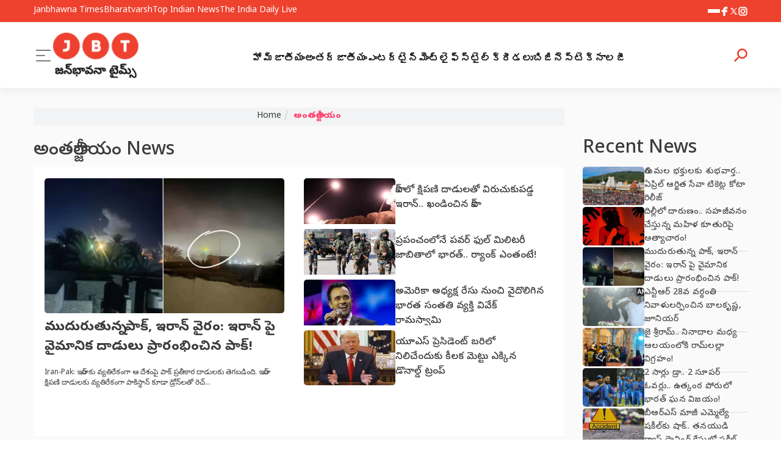

--- FILE ---
content_type: text/html; charset=UTF-8
request_url: https://www.salaamtelugu.com/international
body_size: 16344
content:

<!DOCTYPE html>
<html lang="te">
<head>
    <meta charset="utf-8" />
    <meta name="viewport" content="width=device-width, initial-scale=1" />
    <title></title>
    <meta name="keywords" content="" />
    <meta name="description" content="">
    <link rel="preload" href="https://maxcdn.bootstrapcdn.com/bootstrap/3.4.1/css/bootstrap.min.css" as="style"
        onload="this.rel='stylesheet'" />
<link rel="canonical" href="https://www.salaamtelugu.com/international">
<meta property="og:locale" content="te" />
<meta itemprop="inLanguage" content="Telugu" />
<meta http-equiv="content-language" content="te" />
<meta name="robots" content="NOODP, NOYDIR" />
<meta name="copyright" content="www.punjabistoryline.com" />
<meta property="fb:app_id" content="280838571593451" />
<meta property="og:image" content="" />
<meta name="twitter:image" content="" />
<meta property="og:title" content="" />
<meta property="og:site_name" content="Top Indian News: Latest News, Breaking News, Today&#039;s News Update" />
<meta name="twitter:title" content="" />
<meta property="og:description" content="" />
<meta name="twitter:description" content="" />
<meta property="og:url" content="https://www.salaamtelugu.com/international" />
<meta property="og:type" content="website" />
<meta name="robots" content="index, follow, max-image-preview:large, max-snippet:-1, max-video-preview:-1" />
<meta name="google-site-verification" content="tlGp80bthzIFlmYeTtoCje5_w93ah37yIHJqmZ5K07Y" />    
    <link rel="preconnect" href="https://www.salaamtelugu.com/commondir/images/facebook.svg" >
    <link rel="preconnect" href="https://www.salaamtelugu.com/commondir/images/twitter.svg" >
    <link rel="preconnect" href="https://www.salaamtelugu.com/commondir/images/instagram.svg" >
    <link rel="preconnect" href="https://www.salaamtelugu.com/commondir/images/menu-styled.svg" >
    <link rel="preconnect" href="https://www.salaamtelugu.com/commondir/images/top-indian-news-logo.svg" >
    <link rel="preconnect" href="https://www.salaamtelugu.com/commondir/images/search-icon.svg" >
    <link rel="preconnect" href="https://www.salaamtelugu.com/commondir/images/" >
    <link rel="preconnect" href="https://fonts.googleapis.com">
    <link rel="preconnect" href="https://fonts.gstatic.com" crossorigin>
    <link href="https://fonts.googleapis.com/css2?family=Noto+Sans+Telugu:wght@400;500;600;700&display=swap" rel="stylesheet">
    <script async src="https://securepubads.g.doubleclick.net/tag/js/gpt.js"></script>
    <!-- izooto -->
    <script> window._izq = window._izq || []; window._izq.push(["init"]); </script>
    <script src="https://cdn.izooto.com/scripts/8e445838d90b8b42b84be0a540b66615d4741ca7.js"></script>   
  <style>
    .cat-items-list .img-fluid{
        height: 120px;
        object-fit: cover;
        width: 100%;
    }
   a h3, a p{
    color: #3C3C3C;
   }
   .card img{
    width: 100%;
    border-radius: 5px;
   }
   @media (min-width: 1260px) {

   
   }

   @media (min-width: 1200px) and (max-width: 1299px) {
      .col-md-3 {
         width: 25% !important;
      }

      .col-md-6 {
         width: 46%;
      }

    
   }

   .line-clamp-3 {
      display: -webkit-box;
      -webkit-line-clamp: 3;
      -webkit-box-orient: vertical;
      overflow: hidden;
   }

   .line-clamp-2 {
      display: -webkit-box;
      -webkit-line-clamp: 3;
      -webkit-box-orient: vertical;
      overflow: hidden;
   }

   figure {
      position: relative;
   }

  

   .category .cat-page .cat-page-items .cat-items-list li a figure .img-thumb {
      width: 210px
   }


   .news-info .date {
      color: #A3A3A3;
     font-family: 'Noto Sans Telugu', sans-serif;
      font-size: 12px;
      font-style: normal;
      font-weight: 400;
      line-height: 24.6px;
      /* 182.857% */
      letter-spacing: 0.3px;
      padding-left: 8px;
   }

   .news-info .category {
      color: #666;
     font-family: 'Noto Sans Telugu', sans-serif;
      font-size: 12px;
      font-style: normal;
      font-weight: 700;
      line-height: 24.6px;
      /* 196.923% */
      letter-spacing: 0.3px;
      text-transform: uppercase;
      position: relative;
      padding-right: 8px;
   }

   .news-info .category::after {
      content: "";
      position: absolute;
      right: 0px;
      width: 0.5px;
      top: 2px;
      transform: translateY(50%);
      height: 10px;
      background: #A3A3A3;
   }

   .news-info {
      display: flex;
      flex-direction: row;
   }


   .detailed figure iframe {
      width: 100%;
   }

   /*-------============ Right Sidebar =========-----------*/
   

   section {
      padding: 32px 0;
   }



   #ltabone,
   #vtabone {
      display: flex;
   }


   .tabactive a {
      color: #ee412e !important;
      text-decoration: underline;
      text-underline-position: under;
   }

   .tabwactive a {
      color: #fff !important;
      text-decoration-color: #fff;
      text-decoration: underline;
      text-underline-position: under;
   }


   .category .cat-page .cat-page-items .cat-items-list li a figure img {
      width: 180.5px;
      height: 113px;
   }

   @media (min-width:992px) {
      .two-news-sidebar .two-side-grid .left-grid {
         min-width: 855px;
         width: 75%;
      }



      .two-news-sidebar .two-side-grid .post-list>:first-child figure .thumb {
         min-height: 259px;
      }

      .two-news-sidebar .two-side-grid .post-list li a figure img {
         max-height: 142px;
      }
   }

   @media (max-width:991px) {

      .two-news-sidebar .two-side-grid .post-list>:first-child a .info .headlines {
         color: #FFF;
         font-size: 16px;
         font-style: normal;
         font-weight: 700;
         margin: 0;
         line-height: 26px;
         letter-spacing: 0.22px;
      }

      .two-news-sidebar .two-side-grid .post-list li a .info h3 {
         font-size: 16px;
         font-style: normal;
         font-weight: 700;
         margin: 0;
         line-height: 26px;
         letter-spacing: 0.16px;
         display: -webkit-box;
         -webkit-line-clamp: 2;
         -webkit-box-orient: vertical;
         overflow: hidden;
      }

      .taphead {
         margin-top: 12px;
      }

      .menu {
         display: flex;
         align-items: center;
         width: 32px;
         margin-right: auto;
      }

      .two-news-sidebar .two-side-grid,
      .two-news-sidebar .two-side-grid .left-grid {
         flex-direction: column;
      }

      .two-news-sidebar .two-side-grid .left-grid .news-tabs,
      .two-news-sidebar .two-side-grid .left-grid .news-tabs ul,
      .two-news-sidebar .two-side-grid .post-list>:first-child,
      .two-news-sidebar .two-side-grid .post-list>:first-child figure,
      .two-news-sidebar .two-side-grid .post-list>:first-child figure .thumb,
      .two-news-sidebar .two-side-grid .post-list li {
         width: -webkit-fill-available;
         width: -moz-available;
      }

      .ads {
         width: -webkit-fill-available;
         width: -moz-available;
      }

      .ads,
      .ads300 {
         display: flex;
         flex-direction: column;
         align-items: center;
      }


      .news-ticker {
         display: none;
      }

      .menu-icon {
         width: 16px;
         height: 16px;
      }

      .two-news-sidebar .two-side-grid .left-grid .news-tabs,
      .two-news-sidebar .two-side-grid .left-grid .news-tabs ul,
      .two-news-sidebar .two-side-grid .post-list> :first-child,
      .two-news-sidebar .two-side-grid .post-list> :first-child figure,
      .two-news-sidebar .two-side-grid .post-list> :first-child figure .thumb {
         width: -webkit-fil-available;
         width: -moz-available;
      }

      .two-news-sidebar .two-side-grid .post-list {
         flex-direction: column;
      }
   }




   @media (max-width:768px) {
      .one-news-sidebar .stories .stories-list li figure .thumb {
         width: 42vw;
         height: 340px;
         object-fit: cover;
      }



      #search-popup .category .cat-page .cat-page-items .cat-items-list li a figure {
         max-width: 40% !important;
         width: 144px !important;
         min-width: 144px;
      }

      #search-popup .category .cat-page .cat-page-items .cat-items-list li a figure amp-img {
         height: 85px !important;
         border-radius: 5px;
         min-width: 144px;
         max-width: 153px;
      }

      #search-popup .category .cat-page .cat-page-items .cat-items-list li a h3 {
         font-size: 16px !important;
         line-height: 24px !important;
         display: -webkit-box;
         color: #3C3C3C;
         -webkit-line-clamp: 2;
         -webkit-box-orient: vertical;
         overflow: hidden;
      }

      #search-popup .category .cat-page .cat-page-items .cat-items-list {
         display: flex;
         flex-direction: row;
         flex-wrap: wrap;
         list-style: none;
         width: 100%;
         padding: 0;
         gap: 32px;
      }

      #search-popup .category .cat-page .cat-page-items .cat-items-list li {
         width: 100% !important;
         display: flex;
         flex-direction: column;
      }

      #search-popup .quick-search>.form-control {
         font-size: 35px !important;
      }


      .profile {
         display: flex;
         background: linear-gradient(45deg, #ff5f6d21, #ffc37121);
         gap: 32px;
      }

      #search-popup .quick-search>.form-control {
         font-size: 35px !important;
      }

      .category .cat-page .cat-page-items .cat-items-list li a figure .img-thumb {
         width: 158px
      }

      .category .cat-page .cat-page-items .cat-items-list li {
         width: 100% !important;
         display: flex;
         flex-direction: column;
         
      }

      .userProfile .author-social {
         top: -32px !important;
         right: 50% !important;
         transform: translate(19%, 0px);
      }

      .profile {
         flex-direction: column;
      }

      .menu {
         order: unset;
      }

      .error-page h2 {
         font-size: 80px;
      }

      .men-buttons {
         order: unset;
      }

      .detailed figure iframe {
         height: 250px;
      }

      #Detailed .category .cat-page .cat-page-items .cat-items-list li a figure img {
         height: 85px !important;
         border-radius: 5px;
         min-width: 144px;
      }


      .mega-section .news-grid {
         padding-left: 0;
         margin: 0;
         max-height: unset;
      }

      .mega-section .news-grid>:first-child {
         width: 100%;
      }

      .mega-section .news-grid li {
         width: 100%;
      }

      .mega-section .news-grid li a .thumb {
         height: 85px;
         max-height: 85px;
         width: 100%;
         border-radius: 5px;
         object-fit: cover;
      }

      .mega-section .news-grid li a .news-headlines {
         color: #3C3C3C;
        font-family: 'Noto Sans Telugu', sans-serif;
         font-size: 16px;
         width: 100%;
         font-style: normal;
         display: -webkit-box;
         -webkit-line-clamp: 3;
         -webkit-box-orient: vertical;
         overflow: hidden;
         font-weight: 700;
         line-height: 27px;
         margin: 0;
         letter-spacing: 0.3px;
      }


      ::-webkit-scrollbar {
         width: 0px;
         height: 0px
      }

      .mob-hidden {
         display: none !important;
      }

      .breadcrumb li a.active {
         max-width: 220px !important;
      }

      .category .cat-page .cat-page-items .cat-items-list li a figure {
         max-width: 40% !important;
         width: 144px !important;
      }

      .category .cat-page {
         flex-direction: column;
         display: flex;
         gap: 16px;
      }


      .category .cat-page .cat-page-items .cat-items-list li a .info {
         gap: 6px !important;
      }

      .category .cat-page .cat-page-items .cat-items-list li a h3 {
         font-size: 20px !important;
         line-height: 28px !important;
         display: -webkit-box;
         -webkit-line-clamp: 3;
         -webkit-box-orient: vertical;
         overflow: hidden;
      }

      .category .cat-page .cat-page-items .cat-items-list li a figure img {
         height: 100px;
         border-radius: 5px;
         min-width: 144px;
         max-width: 144px;
      }
   }

   .menu-active {
      right: 0 !important;
   }

   #menu-popup .close {
      display: flex;
      opacity: 1;
      justify-content: center;
   }

   #menu-popup .close .icon {
      color: #ff3e6a;
      font-size: 29px;
      line-height: 32px;
      transform: rotate(45deg);
      font-weight: 400;
      opacity: 1;
   }

   #menu-popup .links {
      display: flex;
      flex-direction: column;
      gap: 16px;
      list-style: none;
      padding: 0;
   }


   /*-------------------------------------
-------------- Category Page -----------------*/

   .category {
      background: none;
   }

   .category .cat-page {
      background: none;
   }

   .category .cat-page .cat-page-items {
      display: flex;
      flex-direction: column;
      gap: 16px;
   }

   .category .cat-page .cat-page-items .cat-items-list.top-section>:first-child,
   .category .cat-page .cat-page-items .cat-items-list.top-section>:nth-child(2),
   .category .cat-page .cat-page-items .cat-items-list.top-section>:nth-child(3),
   .category .cat-page .cat-page-items .cat-items-list.top-section>:nth-child(4),
   .category .cat-page .cat-page-items .cat-items-list.top-section>:nth-child(5){
      width: calc(50% - 16px);
      padding: 8px;
   }

   .category .cat-page .cat-page-items .cat-items-list.top-section>:nth-child(2),
   .category .cat-page .cat-page-items .cat-items-list.top-section>:nth-child(3),
   .category .cat-page .cat-page-items .cat-items-list.top-section>:nth-child(4),
   .category .cat-page .cat-page-items .cat-items-list.top-section>:nth-child(5){
      width: calc(50% - 16px);
      padding: 8px;
      height: calc(80px + 03px);
   }

   .category .cat-page .cat-page-items .cat-items-list.top-section>:nth-child(2) a .card,
   .category .cat-page .cat-page-items .cat-items-list.top-section>:nth-child(3) a .card,
   .category .cat-page .cat-page-items .cat-items-list.top-section>:nth-child(4) a .card,
   .category .cat-page .cat-page-items .cat-items-list.top-section>:nth-child(5) a .card {
      display: flex;
      flex-direction: row;
      gap: 16px;
   }

   .category .cat-page .cat-page-items .cat-items-list.top-section>:nth-child(2) a .card .card-text,
   .category .cat-page .cat-page-items .cat-items-list.top-section>:nth-child(3) a .card .card-text,
   .category .cat-page .cat-page-items .cat-items-list.top-section>:nth-child(4) a .card .card-text,
   .category .cat-page .cat-page-items .cat-items-list.top-section>:nth-child(5) a .card .card-text,
   .category .cat-page .cat-page-items .cat-items-list.top-section>:nth-child(2) a .card .card-footer,
   .category .cat-page .cat-page-items .cat-items-list.top-section>:nth-child(3) a .card .card-footer,
   .category .cat-page .cat-page-items .cat-items-list.top-section>:nth-child(4) a .card .card-footer,
   .category .cat-page .cat-page-items .cat-items-list.top-section>:nth-child(5) a .card .card-footer {
      display: none;
   }

   .category .cat-page .cat-page-items .cat-items-list.top-section>:nth-child(2) a .card .card-img-top,
   .category .cat-page .cat-page-items .cat-items-list.top-section>:nth-child(3) a .card .card-img-top,
   .category .cat-page .cat-page-items .cat-items-list.top-section>:nth-child(4) a .card .card-img-top,
   .category .cat-page .cat-page-items .cat-items-list.top-section>:nth-child(5) a .card .card-img-top {
      width: calc(41% - 16px);
      height: 90px;
    width: 100%;
    max-width: 150px;
   }

   .category .cat-page .cat-page-items .cat-items-list.top-section>:nth-child(2) a .card h5.headlines,
   .category .cat-page .cat-page-items .cat-items-list.top-section>:nth-child(3) a .card h5.headlines,
   .category .cat-page .cat-page-items .cat-items-list.top-section>:nth-child(4) a .card h5.headlines,
   .category .cat-page .cat-page-items .cat-items-list.top-section>:nth-child(5) a .card h5.headlines {
      margin: 8px 0;
      font-size: 16px;
      line-height: 1.5em;
      font-weight: 500;
      color: #3c3c3c;
   }

   .category .cat-page .cat-page-items .cat-items-list li a .card{
      width:100%;
     
      background: #ffffff;
      
   }
 

   .category .cat-page .cat-page-items .cat-items-list>:first-child a .card h5.headlines {
      margin: 8px 0;
    font-size: 22px;
    line-height: 32px;
    font-weight: 700;
    color: #3c3c3c;
   }

   .category .cat-page .cat-page-items .cat-items-list>:first-child a .card p {
      font-size:16px;
      line-height: 1.5em;
   }
   .category .cat-page .cat-page-items a .card p{
    font-size:16px;
      line-height: 1.5em;
   }
   .category .cat-page .cat-page-items .cat-items-list>:first-child a .card .card-img-top, .category .cat-page .cat-page-items .cat-items-list li a .card .card-img-top {
    width: 100%;
    height: auto;
    max-height: 230px;
    object-fit: cover;
}

   .category .cat-page .cat-page-items .cat-items-list {
      display: flex;
      flex-direction: row;
      flex-wrap: wrap;
      list-style: none;
      width: 100%;
      padding: 0;
      gap: 20px;
   }

   .category .cat-page .cat-page-items .cat-items-list.top-section li {
      box-shadow: none;
   }
   .category .cat-page .cat-page-items .cat-items-list.top-section {
      flex-direction: column;
      height: 440px;
      background: #fff;
      padding: 10px;
   }
   .category .cat-page .cat-page-items .cat-items-list li {
      width: calc(100% - 0px);
      display: flex;
      background: #ffffff;
      padding: 15px;
      box-shadow: 1px 1px 3px #00000026;
      flex-direction: column;
   }


   .category .cat-page .cat-page-items .cat-items-list li a figure .img {
      width: 170px;
      height: 110px;
      object-fit: cover;
   }


   .category .cat-page .cat-page-items .cat-items-list li a figure .videoicon {
      width: 35.564px !important;
      height: 35.564px;
      min-width: 35.564px;
      object-fit: cover;
      position: absolute;
      top: 50%;
      left: 50%;
      transform: translate(-50%, -50%);
   }

   .category .cat-page .cat-page-items .cat-items-list li a figure {
      width: 40%;
      display: flex;
      flex-direction: column;
      position: relative;
   }

   .category .cat-page .cat-page-items .cat-items-list li a {
      display: flex;
      flex-direction: row;
      gap: 8px;
      color: #3c3c3c;
      text-decoration: none;
      gap: 16px;
   }

   .category .cat-page .cat-page-items .cat-items-list li a .card-text{
      font-size: 12px;
      padding: 10px 0px 5px 0px;
   }
   .category .cat-page .cat-page-items .cat-items-list li a .card-text small{
      font-size: 12px;
   }

   .category .cat-page .cat-page-items .cat-items-list li a .info {
      display: flex;
      flex-direction: column;
      min-width: calc(60% - 16px);
      gap: 8px;
   }

   .category .cat-page .cat-page-items .cat-items-list li a span {
      font-size: 14px;
      line-height: 1.5;
   }

   .category .cat-page .cat-page-items .cat-items-list li a h3 {
      margin: 0;
      font-size: 20px;
      line-height: 1.5em;
      font-weight: 700;
      color: #3C3C3C;
   }

   .category .cat-page .cat-page-items .cat-items-list li a h3 {
      text-underline-position: under;
      color: #3C3C3C;
   }



   /*----------------------------------------
-------------Bread crumbs ----------------*/

   .breadcrumb {
      display: flex;
      flex-direction: row;
      justify-content: center;
      padding: 4px 15px !important;
      overflow-y: hidden;
      background-color: #f2f3f5;
      overflow-x: scroll;
      padding-left: 0;
      gap: 5px;
   }

   .category .cat-page .cat-page-items .breadcrumb {
      margin-bottom: 5px;
   }

   .breadcrumb li {
      list-style: none;
      display: flex;
      flex-direction: row;
   }

   .breadcrumb li a {
      text-decoration: none;
      color: #3c3c3c;
      font-size: 14px;
      width: max-content;
      line-height: 22px;
   }

   .breadcrumb li a.active {
      text-decoration: none;
      color: #FF3E6A;
      font-weight: 700;
      font-size: 14px;
      width: max-content;
      line-height: 22px;
      text-overflow: ellipsis;
      overflow: hidden;
      white-space: nowrap;
      max-width: 500px;
   }

   .breadcrumb::-webkit-scrollbar-track {
      -webkit-box-shadow: inset 0 0 6px rgba(0, 0, 0, 0);
   }

   .category .cat-page .cat-page-items .detailed {
      display: flex;
      flex-direction: column;
      gap: 16px;
   }

   .detailed h1,
   .detailed .story-title {
      color: #3c3c3c;
      font-size: 36px;
      font-weight: 700;
      line-height: 50px;
      margin: 0;
   }

   .detailed h2,
   .detailed .subhead {
      color: #6b6b6b;
      font-size: 20px;
      font-weight: 400;
      margin: 0;
      line-height: 26px;
   }

   .detailed figure {
      display: flex;
      flex-direction: column;
   }

   .detailed figure img {
      height: auto;
      padding: 0 0 5px;
      width: 100%;
   }

   .detailed .custom-caption {
      border-bottom: 1px solid #dbdbdb;
      color: #747474;
      display: block;
      font-family: Roboto, sans-serif;
      font-size: 14px;
      clear: both;
      font-weight: 400;
      line-height: 19px;
      margin: 0 0 20px;
      overflow: hidden;
      padding: 0 0 5px;
      position: relative;
   }

   .detailed p {
      font-size: 16px;
      font-weight: 400;
      line-height: 28px;
      padding: 0 0 20px;
      color: #454545;
   }

   .tags-box {
      display: flex;
      flex-direction: row;
   }

   .tags-box .tag-head {
      font-size: 14px;
      font-weight: 400;
      width: 70px;
      display: block;
      line-height: 22px;
      padding: 2px 10px;
      display: inline;
   }

   .tags-box ul {
      display: flex;
      flex-direction: row;
      flex-wrap: wrap;
      gap: 8px;
      padding-left: 0px !important;
      list-style: none;
      padding: 0;
   }

   .tags-box ul li a {
      color: #616161;
      background: #f5f5f5;
      display: inline-block;
      letter-spacing: 1px;
      font-size: 14px;
      line-height: normal;
      padding: 4px 10px;
      margin: 0 3px 5px 0;
      text-rendering: optimizeLegibility;
      -webkit-font-smoothing: auto;
      -moz-osx-font-smoothing: auto;
      -webkit-transition: all .2s linear;
      -o-transition: all .2s linear;
      transition: all .2s linear;
   }

   .one-news-sidebar .stories .webstories {
      flex-wrap: wrap;
   }



   /* -------------------------------------------------------------------------------------
-------------------------------------------------------------------------------------
-------------------------------------------------------------------------------------
----------------------  Facedes -----------------------------------------------------
-------------------------------------------------------------------------------------
-------------------------------------------------------------------------------------
------------------------------------------------------------------------------------- */

   .facade {
      width: 500px;
      height: -webkit-fill-available;
      background: #d9d9d9;
      border-radius: 12px;
      animation: facade 1.2s infinite ease-in-out;
   }

   .side-feed a h3 .facade {
      width: 100%;
      height: 22px;
   }

   .side-feed a h3>:nth-child(2).facade {
      width: 75%;
      height: 18px;
      margin-top: 5px;
   }

   .side-feed a h3>:nth-child(3).facade {
      width: 50%;
      height: 16px;
      margin-top: 5px;
   }

   .side-feed a figure .facade {
      height: 75px;
      width: 125px;
   }
   #category{
    background: #fafafa;
   }

   #category .cat-page .cat-items-list figure .facade {
      height: 85px;
      width: 145px;
   }

   .detailed h1 .facade,
   #category .cat-page .cat-items-list .info h3 .facade {
      height: 40px;
      max-width: 100%;
      width: 100%;
   }

   #category .cat-page .cat-items-list .info span .facade {
      height: 16px;
      max-width: 75%;
      width: 75%;
      min-width: 75%;
   }

   .category .cat-page .cat-page-items .cat-items-list .cat-items-list li {
      width: calc(50% - 16px);
   }

   .detailed .tags-box ul li a .facade {
      height: 20px;
      width: 100px;
   }

   .detailed h2 .facade {
      height: 25px;
      width: 100%;
   }

   .detailed figure .facade {
      height: 480px;
      width: 100%;
   }

   .detailed p .facade {
      height: 600px;
      width: 100%;
   }

   @keyframes facade {
      0% {
         background: #dfdfdf;
      }

      50% {
         background: #f1f1f1;
      }

      100% {
         background: #dfdfdf;
      }
   }

   /* -------------------------------------------------------------------------------------
-------------------------------------------------------------------------------------
-------------------------------------------------------------------------------------
----------------------  Search Popup -----------------------------------------------------*/
   #search-popup .search-box {
      overflow-y: scroll;
      max-height: calc(100vh - 38vh);
   }

   #search-popup {
      position: fixed;
      display: none;
      flex-direction: column;
      width: 100%;
      top: 0;
      z-index: 9999999;
      height: 100%;
      background-color: #fff;
   }

   #search-popup .quick-search {
      margin: 16px auto;
      width: 100%;
   }

   #search-popup .quick-search>.form-control {
      background: transparent;
      border: 0;
      border-radius: 0;
      box-shadow: none;
      color: #b10000 !important;
      display: block;
      font-size: 50px;
      font-weight: 400;
      height: 100px;
      padding: 10px 0;
   }

   /* -------------------------------------------------------------------------------------
-------------------------------------------------------------------------------------
-------------------------------------------------------------------------------------
----------------------  Facedes  Ends Here -----------------------------------------------------
-------------------------------------------------------------------------------------
-------------------------------------------------------------------------------------
------------------------------------------------------------------------------------- */


   /*-------------- New css  -------------------------------------------*/

   .profile {
      display: flex;
      background-color: #f8f8f8;
   }


   .profile .post__thumbnail.post__author {
      flex: 2;
      padding: 20px;
      display: flex;
      flex-direction: row;
      justify-content: center;
   }

   .profile .post__thumbnail {
      flex: 2;
      padding: 20px;
   }

   .profile .post__thumbnail img {
      width: 100%;
      border-radius: 20px;
      height: 200px;
      object-fit: cover;
   }

   .profile .post__thumbnail.post__author img {
      width: 150px;
      border-radius: 200px;
      height: 150px;
      object-fit: cover;
   }

   .profile .pro-contant {
      flex: 3;
      padding: 0 20px;
      display: flex;
      position: relative;
      flex-direction: column;
      justify-content: center;
   }

   .userProfile .author-social li svg {
      fill: #ff0000;
      width: 16px;
      margin-bottom: 8px;
   }

   .userProfile .author-social {
      position: absolute;
      top: 16px;
      right: 4%;
      display: flex;
      flex-direction: row;
      gap: 16px;
      list-style: none;
   }

   .error-page {
      background-color: #f8f8f8;
      margin-bottom: 20px;
      padding: 10px;
      text-align: center;
   }

   .error-page h2 {
      font-size: 150px;
   }

   .error-page ul {
      margin: 20px 0px;
      padding: 0;
   }

   .error-page li {
      list-style: none;
   }

   .go-to-home {
      font-weight: 700;
      padding: 8px;
      background-color: #ffffff;
      display: block;
      width: 160px;
      margin: 20px auto 0px;
      border-radius: 50px;
      border: solid 1px;
   }

   .go-to-home:hover {
      color: #FF3E6A;
      text-decoration: none;
   }


   .current-live-update {
      list-style: none;
      padding: 0;
      margin-top: 30px;
   }

   ul.current-live-update li:first-child {
      border-top: solid 1px #dbdbdb;
   }

   ul.current-live-update li {
      padding: 18px 0;
      font-size: 16px;
      border-bottom: solid 1px #dbdbdb;
   }

   ul.current-live-update li h2 {
      font-size: 18px;
      font-weight: 700;
      margin: 0;
      margin-bottom: 7px;
   }

   ul.current-live-update li span {
      width: 90px;
      float: left;
   }

   ul.current-live-update li p {
      font-size: 14px;
   }

   body.popbg:after {
      content: " ";
      width: 100%;
      height: 100vh;
      position: absolute;
      top: 0;
      left: 0;
      background: #00000070;
      z-index: 999999;
      transition: 0.3;
   }
   .search-result-pagination {
        display: flex;
        list-style: none;
        gap: 10px;
        flex-direction: row;
        padding: 10px 0px;
        margin: 20px 0px;
   }
   .search-result-pagination li a{
        font-size: 15px;
        padding: 10px;
        background: #f2f2f2;
   }
   .search-result-pagination li.active a{
       color: #ffffff;
        background: #ee412e;
   }
</style><style type="text/css">

* a {
    text-decoration: none;
    color: #3c3c3c;
  }

  html {
    scroll-behavior: smooth;
  }

  .container {
    padding-right: 15px;
    padding-left: 15px;
    margin-right: auto;
    margin-left: auto;
  }

  *a:hover {
    text-decoration: underline;
    text-underline-position: under;
  }

  * {
    font-family: 'Noto Sans Telugu', sans-serif;
  }

  @media (min-width: 1260px) {
    .container {
      width: 1280px !important;
    }
  }

  /*------------------- Scroll bar design ----------*/
  body::-webkit-scrollbar {
    width: 0.4em;
    height: 0.2em;
  }

  body::-webkit-scrollbar-track {
    -webkit-box-shadow: inset 0 0 6px rgba(0, 0, 0, 0.3);
  }

  body::-webkit-scrollbar-thumb {
    background-color: darkgrey;
    outline: 1px solid slategrey;
  }

  *::-webkit-scrollbar {
    width: 0.4em;
    height: 0.2em;
  }

  *::-webkit-scrollbar-track {
    -webkit-box-shadow: inset 0 0 6px rgba(0, 0, 0, 0.3);
  }

  *::-webkit-scrollbar-thumb {
    background-color: darkgrey;
    outline: 1px solid slategrey;
  }

  .menu {
    display: block;
    order: 1;
  }

  .men-buttons {
    display: flex;
    margin-left: 0;
    order: 0;
  }
  .menu-left{
    display: flex;
    gap: 30px;
    flex-direction: row;
    flex-wrap: nowrap;
    justify-content: flex-start;
    align-items: center;
  }

  .men-buttons img {
    width: 32px;
    height: 32px;
    cursor: pointer;
  }

  .menu-icon {
    width: 22px;
    height: 22px;
    cursor: pointer;
  }
 
  .header {
    display: flex;
    flex-direction: column;
  }

  .top-header {
    background-color: #ee412e;
    height: 36px;
    display: flex;
    flex-direction: column;
    justify-content: center;
    align-items: center;
  }

  .top-header .top-hd {
    display: flex;
    flex-direction: row;
    justify-content: space-between;
    align-items: center;
  }

  .top-header .top-hd .top-sm-links {
    display: flex;
    flex-direction: row;
    gap: 30px;
    align-items: center;
  }

  .top-header .top-hd .top-sm-links .sm-links {
    color: #ffffff;
    font-family: 'Noto Sans Telugu', sans-serif;
    text-decoration: none;
    font-size: 14px;
    font-style: normal;
    font-weight: 400;
    line-height: 1em;
  }

  .top-header .top-hd .top-sm-links .soc-links img {
    width: 15px;
    height: 15px;
    fill: #555d67;
  }

  .top-header .top-hd .top-sm-links .soc-links {
    display: flex;
    align-items: center;
    justify-items: center;
  }
 .ads{
  background: #fafafa;
    min-height: 250px;
    width: 100%;
 }
  .mid-header {
    border-top: 1px solid #eaeaea;
    background: #ffffff;
    box-shadow: #bcbcbc26 0px 8px 8px 0px;
    z-index: 999999;
  }

  .mid-header .mid-hd {
    display: flex;
    flex-direction: row;
    justify-content: space-between;
    align-items: center;
    gap: 50px;
    padding: 4px 0;
  }

  .mid-header .brand {
    display: block;
  }

  .mid-header .brand img {
    height: auto;
    width: 150px;
    margin-top: -1px;
  }

  .mid-header .nav-row> :nth-child(2) {
    margin-bottom: 3px;
    justify-content: unset;
    gap: 12px;
    overflow-x: auto;
    overflow-y: hidden;
    max-width: 970px;
  }

  .mid-header .nav-row> :first-child {
    margin-top: 8px;
  }

  .mid-header .nav-row {
    display: flex;
    flex-direction: column;
  }

  .mid-header .mid-nav {
    display: flex;
    flex-direction: row;
    margin-bottom: 0;
    align-items: center;
    gap: 40px;
    justify-content: space-between;
    list-style: none;
    padding: 0;
  }

  .mid-header .mid-nav .nav-links {
    display: block;
  }

  .mid-header .mid-nav .nav-links a {
    color: #212121;
    text-align: center;
    font-family: 'Noto Sans Telugu Telugu', sans-serif;
    text-underline-position: under;
    text-decoration-color: #ff0000;
    font-size: 16.5px;
    font-style: normal;
    font-weight: 700;
    line-height: 30px;
  }

  .mid-header .mid-nav .tag-links {
    display: block;
  }

  .stickynav {
    position: fixed;
    top: 0;
    width: 100%;
    z-index: 999999;
  }

  .mid-header .mid-nav .tag-links a {
    color: #000000;
    text-align: center;
    font-family: 'Noto Sans Telugu Telugu', sans-serif;
    text-decoration-color: transparent;
    font-size: 12px;
    font-style: normal;
    border: 1px solid #c9c9c9;
    border-radius: 14px;
    padding: 2px 8px 2px 8px;
    font-weight: 400;
    line-height: 30px;
    background: #f2f2f2;
    white-space: nowrap;
  }

  .mid-header .mid-nav .tag-links:hover a {
    color: #fff;
    background-color: #ee412e;
    text-align: center;
    font-family: 'Noto Sans Telugu Telugu', sans-serif;
    text-decoration-color: transparent;
    font-size: 12px;
    font-style: normal;
    border: 1px solid #ee412e;
    border-radius: 14px;
    padding: 2px 8px 2px 8px;
    font-weight: 400;
    line-height: 30px;
  }

  .news-ticker {
    padding: 20px 0;
  }

  .news-ticker .ticker-inner {
    display: flex;
    flex-direction: row;
    justify-content: space-between;
    background: #f2f3f5;
  }

  .news-ticker .ticker-inner .tick-header {
    display: flex;
    background: #ee412e;
    padding: 6px 12px;
    min-width: 141px;
    clip-path: polygon(0 0, 78% 0, 100% 100%, 0% 100%);
  }

  .news-ticker .ticker-inner .tick-header span {
    color: #fff;
   font-family: 'Noto Sans Telugu', sans-serif;
    font-size: 14px;
    font-style: normal;
    font-weight: 700;
    line-height: 20px;
  }

  .news-ticker .ticker-inner .tick-content {
    display: flex;
    flex-direction: row;
    gap: 100px;
    padding-left: 15px;
    width: 100%;
    list-style: none;
    align-items: center;
    margin-bottom: 0;
    -webkit-animation: slide-ticker 20s infinite;
    animation: slide-ticker 20s infinite;
  }
@keyframes slide-ticker {
  
  0% {
    opacity:0.1;
    margin-left: -1820px;
  }
  5%{
    opacity: 1;
    margin: 0px;
  }
  10% {
    opacity: 1;
  }
  25% {
    margin: 0px;
    opacity: 1;
  }
  28% {
    opacity: 0.5;
  }
  30% {
    opacity: 1;
    margin-left: -610px;
  }
  40% {
    opacity: 1;
    margin-left: -610px;
  }
  43% {
    opacity: 0.5;
  }
  45% {
    margin-left: -1210px;
    opacity: 1;
  }
  70% {
    margin-left: -1210px;
    opacity: 1;
  }
  73% {
    opacity: 0.5;
  }
  79% {
    opacity: 1;
    margin-left: -1820px;
  }
  100% {
    opacity:  1;
    margin-left: -1820px;
  }
}

  .news-ticker .ticker-inner .tick-content li {
    display: flex;
    flex-direction: column;
    position: relative;
    min-width: 505px;
  }

  .news-ticker .ticker-inner .tick-content li ::before {
    content: "";
    position: absolute;
    display: none;
    left: -10px;
    transform: translateY(50%);
    top: 25%;
    height: 5px;
    width: 5px;
    border-radius: 25px;
    background: #999999;
  }

  .news-ticker .ticker-inner .tick-content li a {
    text-decoration: none;
    color: #999;
  }

  .news-ticker .ticker-inner .tick-content li a h2 {
    font-size: 13px;
    line-height: 20px;
    font-family: 'Noto Sans Telugu', sans-serif;
    color: #000;
    font-weight: 400;

    .truncate {
      text-overflow: ellipsis;

      /* Needed to make it work */
      overflow: hidden;
      white-space: nowrap;
    }

    letter-spacing: -0.14px;

    .truncate {
      text-overflow: ellipsis;

      /* Needed to make it work */
      overflow: hidden;
      white-space: nowrap;
    }

    margin: 0;

    /* Needed to make it work */
    overflow: hidden;
    display: -webkit-box;
    -webkit-line-clamp: 1;
    -webkit-box-orient: vertical;
  }


  @media (min-width: 992px) {
    
  }

  @media (max-width: 991px) {
    .header .mid-header .mid-hd .mid-nav {
      display: none;
    }

    .header .top-header {
      display: none;
    }
    
    .mid-header .brand img {
      width: 150px;
    }

    .mid-header .mid-hd {
      padding-top: 0px;
      padding-bottom: 0px;
    }

    .menu {
      display: flex;
      align-items: center;
      width: 32px;
      margin-right: auto;
    }

    .ads {
      width: -webkit-fill-available;
      width: -moz-available;
    }

    .ads,
    .ads300 {
      display: flex;
      flex-direction: column;
      align-items: center;
    }

    .news-ticker {
      display: none;
    }

    .menu-icon {
      width: 16px;
      height: 16px;
    }
  }

  @media (max-width: 768px) {
    
    #search-popup .category .cat-page .cat-page-items .cat-items-list li a figure {
      max-width: 40% !important;
      width: 144px !important;
      min-width: 144px;
    }

    #search-popup .category .cat-page .cat-page-items .cat-items-list li a figure amp-img {
      height: 85px !important;
      border-radius: 5px;
      min-width: 144px;
      max-width: 153px;
    }

    #search-popup .category .cat-page .cat-page-items .cat-items-list li a h3 {
      font-size: 16px !important;
      line-height: 24px !important;
      display: -webkit-box;
      -webkit-line-clamp: 2;
      -webkit-box-orient: vertical;
      overflow: hidden;
    }

    #search-popup .category .cat-page .cat-page-items .cat-items-list {
      display: flex;
      flex-direction: row;
      flex-wrap: wrap;
      list-style: none;
      width: 100%;
      padding: 0;
      gap: 32px;
    }

    #search-popup .category .cat-page .cat-page-items .cat-items-list li {
      width: 100% !important;
      display: flex;
      flex-direction: column;
    }

    #search-popup .quick-search>.form-control {
      font-size: 35px !important;
    }

    

    #search-popup .quick-search>.form-control {
      font-size: 35px !important;
    }

    .category .cat-page .cat-page-items .cat-items-list li a figure .img-thumb {
      width: 158px;
    }

    .category .cat-page .cat-page-items .cat-items-list li {
      width: 100% !important;
      display: flex;
      flex-direction: column;
    }

    .menu {
      order: unset;
    }

    .men-buttons {
      order: unset;
    }

    .mid-header .nav-row {
      display: none;
    }

    .mid-header .mid-hd {
      gap: unset;
    }

    .mid-header .brand {
      display: block;
      margin: 0 auto;
    }

    .brand-header .icons {
      width: 50px;
      justify-content: center;
    }

    ::-webkit-scrollbar {
      width: 0px;
      height: 0px;
    }

    .nav-header {
      overflow-x: auto;
      overflow-y: hidden;
    }

    .mob-hidden {
      display: none !important;
    }

    .brand-header .container {
      width: 100%;
    }

    .brand-header .brand-logo .logo {
      width: 120px;
      height: auto;
      object-fit: cover;
    }

    .brand-header .icons li a span {
      display: none;
    }

    .category .cat-page .cat-page-items .cat-items-list li a figure {
      max-width: 40% !important;
      width: 160px !important;
    }

    .category .cat-page {
      flex-direction: column;
      display: flex;
      gap: 16px;
    }

    .category .cat-page .sidebar {
      margin-top: 32px;
    }

    .category .cat-page .cat-page-items .cat-items-list li a .info {
      gap: 6px !important;
    }

    #search-popup .category .cat-page .cat-page-items .cat-items-list li a h3 {
      font-size: 16px !important;
      line-height: 24px !important;
      display: -webkit-box;
      -webkit-line-clamp: 3;
      -webkit-box-orient: vertical;
      overflow: hidden;
    }

    .category .cat-page .cat-page-items .cat-items-list li a figure img {
      height: 100px;
      border-radius: 5px;
      min-width: 153px;
      max-width: 153px;
    }

    .header {
      height: 60px;
    }
  }

  #menu-popup {
    position: fixed;
    width: 300px;
    top: 0;
    left: -100%;
    height: 100%;
    background-color: #fff;
    display: flex;
    flex-direction: column;
    gap: 16px;
    transition: 0.8s;
    z-index: 9999999;
    padding: 16px;
    transition: 0.6s;
  }

  .menu-active {
    left: 0 !important;
  }

  #menu-popup .close {
    display: flex;
    opacity: 1;
    justify-content: center;
  }

  #menu-popup .close .icon {
    color: #ff3e6a;
    font-size: 29px;
    line-height: 32px;
    transform: rotate(45deg);
    font-weight: 400;
    opacity: 1;
  }

  #menu-popup .links {
    display: flex;
    flex-direction: column;
    gap: 16px;
    list-style: none;
    padding: 0;
  }

  #menu-popup .links li:hover {
    transform: unset;
  }

  #menu-popup .links li {
    border-radius: 0;
    height: 32px;
    border: none;
    width: 100%;
    padding: 0;
    display: flex;
    color: #454545;
    font-size: 12px;
    font-style: normal;
    font-weight: 400;
    align-items: center;
    justify-content: flex-start;
    position: relative;
    transition: 0.6s;
  }

  
  #menu-popup .links li:hover a {
    color: #fff;
  }
  #menu-popup .links li:hover {
   background: #c1c1c1;
   color: #fff;
  }

  #menu-popup .links li:after {
    position: absolute;
    bottom: -4px;
    content: "";
    width: 100%;
    height: 1px;
    background: #d7d7d7;
}

  #menu-popup .links li a {
    font-size: 14px;
    text-decoration: none;
    color: #454545;
    transition: all 0.6s;
    width:90%;
    text-align: left;
  }

  /*-------------------------------------
-------------- Category Page -----------------*/

  #search-popup .category {
    background: none;
  }

  #search-popup .category .cat-page {
    background: none;
  }

  #search-popup .category .cat-page .cat-page-items {
    display: flex;
    flex-direction: column;
    gap: 16px;
  }

  #search-popup .category .cat-page .cat-page-items .cat-items-list {
    display: flex;
    flex-direction: row;
    flex-wrap: wrap;
    list-style: none;
    width: 100%;
    padding: 0;
    gap: 32px;
  }

  #search-popup .category .cat-page .cat-page-items .cat-items-list li {
    width: calc(50% - 16px);
    display: flex;
    flex-direction: column;
  }

  #search-popup .category .cat-page .cat-page-items .cat-items-list li a figure {
    width: 40%;
    display: flex;
    flex-direction: column;
    position: relative;
  }

  #search-popup .category .cat-page .cat-page-items .cat-items-list li a {
    display: flex;
    flex-direction: row;
    gap: 8px;
    color: #3c3c3c;
    gap: 16px;
  }

  #search-popup .category .cat-page .cat-page-items .cat-items-list li a .info {
    display: flex;
    flex-direction: column;
    min-width: calc(60% - 16px);
    gap: 8px;
  }

  #search-popup .category .cat-page .cat-page-items .cat-items-list li a span {
    font-size: 14px;
    line-height: 1.5;
  }

  #search-popup .category .cat-page .cat-page-items .cat-items-list li a h3 {
    margin: 0;
    font-size: 16px;
    line-height: 28px;
    font-weight: 700;
    color: #3c3c3c;
  }

  #search-popup .category .cat-page .cat-page-items .cat-items-list li a h3 {
    text-underline-position: under;
  }


  #search-popup .category .cat-page .cat-page-items .cat-items-list li a figure img {
    width: 230px;
    height: 110px;
    object-fit: cover;
}


  #search-popup .search-box {
    overflow-y: scroll;
    max-height: calc(100vh - 38vh);
  }

  #search-popup {
    position: fixed;
    display: none;
    flex-direction: column;
    width: 100%;
    top: 0;
    z-index: 9999999;
    height: 100%;
    background-color: #fff;
  }

  #search-popup .quick-search {
    margin: 16px auto;
    width: 100%;
  }

  #search-popup .quick-search>.form-control {
    background: transparent;
    border: 0;
    border-radius: 0;
    box-shadow: none;
    color: #b10000 !important;
    display: block;
    font-size: 50px;
    font-weight: 400;
    height: 100px;
    padding: 10px 0;
  }

  .go-to-home {
    font-weight: 700;
    padding: 8px;
    background-color: #ffffff;
    display: block;
    width: 160px;
    margin: 20px auto 0px;
    border-radius: 50px;
    border: solid 1px;
  }

  .go-to-home:hover {
    color: #ff3e6a;
    text-decoration: none;
  }

  body.popbg:after {
    content: " ";
    width: 100%;
    height: 100vh;
    position: absolute;
    top: 0;
    left: 0;
    background: #00000070;
    z-index: 999999;
    transition: 0.3;
  }


  @media (min-width: 1180px) and (max-width: 1259px) {
    .ads img {
      width: 100%;
    }
  }
 @media (min-width: 1100px) and (max-width: 1179px) {
    .container {
      width: 1140px !important;
    }

    .mid-header .mid-nav {
      gap: 30px;
    }

    .mid-header .mid-hd {
      gap: 46px !important;
    }
  }

  @media (min-width: 1180px) and (max-width: 1259px) {
    .mid-header .mid-hd {
      gap: 16px !important;
    }

    .ads img {
      width: 100%;
    }


    .container {
      width: 1170px !important;
    }

    .mid-header .mid-nav .nav-links a {
      font-size: 14px !important;
    }
    .mid-header .mid-nav{
      gap: 18px;
    }
    .mid-header .nav-row> :nth-child(2) {
    width: 830px;
    }
  }


  @media (min-width: 1300px) and (max-width: 1420px) {
    .mid-header .mid-nav {
    gap: 40px;
    }
    .mid-header .nav-row> :nth-child(2) {
    width: 870px;
    }
  }
  @media (min-width: 1260px) and (max-width: 1299px) {
    .mid-header .mid-hd {
      gap: 20px !important;
    }

    .container {
      width: 1200px !important;
    }
    
    .mid-header .nav-row> :nth-child(2) {
    width: 850px;
    }
  }


  /*----------------------------- Header Ends ---------------------------------*/
  /*----------------------------- Footer Starts ---------------------------------*/

  .footer {
  background: #f2f3f5;
  padding: 0;
}

.footer .footer-nav {
  padding-top: 40px;
  display: flex;
  padding-bottom: 30px;
}

.footer .footer-nav .footer-info {
  display: flex;
  flex-direction: column;
  gap: 8px;
}

.footer .footer-nav .footer-info .brand {
  display: flex;
  flex-direction: column;
  gap: 18px;
}

.footer .footer-nav .footer-info .headings {
  font-weight: 700;
}

.footer .footer-nav .footer-info a {
  text-decoration: none;
  color: #5a5a5a;
}

.footer .footer-nav .footer-info ul {
  padding: 0;
  list-style: none;
  display: flex;
  flex-direction: column;
  gap: 4px;
}

.footer .footer-nav .footer-info ul a:hover {
  text-decoration: underline;
  text-underline-position: under;
}

.footer .footer-nav .footer-info .brand .brand-logo {
  width: 130px;
  height: auto;
}

.footer .footer-nav .footer-info .brand .brand-info {
  display: flex;
  flex-direction: column;
  gap: 18px;
}

.footer .footer-nav .footer-info .brand .brand-info .info {
  font-style: 14px;
  font-weight: 400;
  list-style: 22px;
}

.footer .footer-nav .footer-info .brand .brand-info .icon {
  display: flex;
  flex-direction: row;
  gap: 16px;
}

.footer .footer-nav .footer-info .brand .brand-info .icon .icon {
  width: 28px;
  height: 28px;
}

.footer .footer-nav .footer-info .newsletter {
  display: flex;
  flex-direction: column;
  gap: 12px;
}

.footer .footer-nav .footer-info .newsletter h3 {
  margin: 0;
  color: #666;
 font-family: 'Noto Sans Telugu', sans-serif;
  font-size: 20px;
  font-style: normal;
  font-weight: 700;
  line-height: 28px;
}

.footer .footer-nav .footer-info .newsletter span {
  color: #666;
  font-size: 14px;
  font-weight: 400;
  line-height: 28px;
}

.footer .footer-nav .footer-info .newsletter form input {
  border-radius: 22px;
  border: 1px solid #e3e3e3;
  background: #fff;
  color: #a0a0a0;
  padding-left: 16px;
  font-size: 12px;
  font-weight: 400;
  line-height: 28px;
}

.footer .footer-nav .footer-info .newsletter form {
  display: flex;
  flex-direction: column;
  gap: 12px;
}

.footer .footer-nav .footer-info .newsletter form button {
  border-radius: 15px;
  background: #ff3e6a;
  height: 32px;
  border: none;
  width: 96px;
  color: #fff;
  font-size: 12px;
  font-style: normal;
  font-weight: 400;
}

.footer .footer-bottom {
  background: #eaeaea;
  color: #6a6a6a;
  padding: 16px;
  font-style: 10px;
  font-weight: 400;
  display: flex;
  flex-direction: column;
  align-items: center;
  justify-items: center;
}
@media (min-width: 992px) {
  .footer .container {
    padding: 0;
  }
}

@media (max-width: 991px) {
  .footer-nav .col-md-3 {
    padding-left: 0;
    padding-right: 0;
  }
  
  .footer .footer-nav {
    flex-direction: column;
    gap: 24px;
  }
}
  </style><style>
   
.category .cat-page .sidebar {
    margin-top: 32px;
}
.category .cat-page .sidebar .gallery li:hover a .headlines {
    background: #ff0000;
 }

 .sidebar .trending-tags .tags:hover {
    background: #ff0000;
 }

 .sidebar .trending-tags .tags a {
    color: #a5a4a5;
    text-decoration: none;
 }

 .sidebar .trending-tags .tags:hover a {
    color: #fff;
 }
 .sidebar .trending-tags {
    display: flex;
    flex-direction: row;
    flex-wrap: wrap;
    list-style: none;
    flex: 1 1;
    padding: 0;
 }

 .category .cat-page .sidebar .gallery li:hover a .headlines {
   color: #fff;
 }
 .category .cat-page .sidebar .gallery li a .headlines {
   color: #fff;
 }

 .sidebar .trending-tags .tags {
    display: inline-block;
    vertical-align: top;
    border: 1px solid #dadce0;
    padding: 3px 12px;
    color: #a5a4a5;
    letter-spacing: .05rem;
    margin: 0 5px 10px 0;
    transition: .2s ease all;
    background: rgba(249, 249, 249, .57);
    font-weight: 400;
    border-radius: 15px;
    font-size: 12px;
 }

 @media (max-width:991px) {
    .side-feed-list .ads img,
    .side-feed-list .ads300 img {
       width: -moz-available;
       width: -webkit-fill-available;
       object-fit: cover;
    }
 }
 @media (min-width:992px) {
    .two-news-sidebar .two-side-grid .sidebar {
        width: 25%;
     }
     
     .side-feed-list .side-feed .news figure .thumb {
        min-width: 101px;
        width: auto;
        max-width: 101px;
        min-height: 63px;
        max-height: 63px;
        height: auto;
        object-fit: cover;
        border-radius: 5px;
     }
 }

 @media (max-width:768px) {
    .category .cat-page .sidebar {
        margin-top: 32px;
     }
     
     .side-feed-list .side-feed .news figure .thumb {
        min-width: 144px;
        max-width: 144px;
        width: auto;
        min-height: 85px;
        max-height: 85px;
        height: auto;
        object-fit: cover;
        border-radius: 5px;
     }

     .side-feed-list .side-feed .news .feeds-headlines {
        color: #3C3C3C;
       font-family: 'Noto Sans Telugu', sans-serif;
        font-size: 16px;
        width: 100%;
        font-style: normal;
        display: -webkit-box;
        -webkit-line-clamp: 3;
        -webkit-box-orient: vertical;
        overflow: hidden;
        font-weight: 400;
        line-height: 27px;
        margin: 0;
        letter-spacing: 0.3px;
     }


     .side-feed-list .side-feed .news figure .thumb {
        min-width: 144px;
        max-width: 144px;
        width: auto;
        min-height: 85px;
        max-height: 85px;
        height: auto;
        object-fit: cover;
        border-radius: 5px;
     }
     
 }
 
 .category .cat-page .sidebar .gallery {
    display: flex;
    flex-direction: row;
    flex-wrap: wrap;
    list-style: none;
    padding: 0;
    gap: 16px;
    margin: 0;
 }
 
 .category .cat-page .side-feed-list .side-feed::after {
    content: "";
    position: absolute;
    position: absolute;
    width: 100%;
    bottom: -8px;
    height: 0.5px;
    background: #9999994f;
 }

 .category .cat-page .sidebar .gallery li {
    display: flex;
    flex-direction: column;
    width: calc(50% - 8px);
    height: 150px;
 }

 .category .cat-page .sidebar .gallery li a {
    text-decoration: none;
    color: #fff;
    display: flex;
    flex-direction: column;
    position: relative;
    width: 100%;
 }

 .category .cat-page .sidebar .gallery li a .headlines {
    font-size: 14px;
    font-weight: 700;
    line-height: 21px;
    margin: 0;
    padding: 8px;
    padding-bottom: 3px;
    padding-top: 3px;
    background: linear-gradient(357deg, #14141450, #66666680);
    position: absolute;
    bottom: 0px;
    display: -webkit-box;
    -webkit-line-clamp: 2;
    -webkit-box-orient: vertical;
    overflow: hidden;
    border-bottom-left-radius: 8px;
    border-bottom-right-radius: 8px;
 }

 .category .cat-page .sidebar .gallery li a figure {
    width: 100%;
 }

 .category .cat-page .sidebar .gallery li a figure .thumb {
    width: 100%;
    height: 150px;
    object-fit: cover;
    border-radius: 8px;
 }

 .category .cat-page .sidebar {
    display: flex;
    flex-direction: column;
    gap: 16px;
 }
 .side-feed-list {
    display: flex;
    flex-direction: column;
    gap: 17px;
    padding: 0;
 }

 .side-feed-list .side-feed a {
    text-decoration: none;
    color: #3C3C3C;
    display: flex;
    gap: 2px;
    flex-direction: column;
 }

 .side-feed-list .side-feed {
    display: flex;
    flex-direction: column;
    position: relative;
 }

 .side-feed-list .side-feed .news {
    display: flex;
    flex-direction: row;
    gap: 16px;
 }

 .side-feed-list .side-feed .news figure {
    margin-top: 2px;
 }

 .side-feed-list .side-feed .news figure .thumb {
    min-width: 101px;
    width: auto;
    min-height: 63px;
    height: auto;
    object-fit: cover;
    border-radius: 5px;
 }

 .side-feed-list .side-feed .news .feeds-headlines {
    color: #3C3C3C;
   font-family: 'Noto Sans Telugu', sans-serif;
    font-size: 14px;
    font-style: normal;
    display: -webkit-box;
    width: 100%;
    -webkit-line-clamp: 3;
    -webkit-box-orient: vertical;
    overflow: hidden;
    font-weight: 400;
    line-height: 22.2px;
    margin: 0;
    letter-spacing: 0.3px;
 }

 .side-feed-list .side-feed .news:hover {
    text-decoration: underline;
    text-underline-position: under;
 }


 .side-feed-list .side-feed .news-info .date {
    font-size: 12px;
    line-height: 24.6px;
    /* 182.857% */
    letter-spacing: 0.3px;
    padding-left: 8px;
 }

 .side-feed-list .side-feed .news-info .category {
    font-size: 12px;
    line-height: 24.6px;
    /* 196.923% */
    letter-spacing: 0.3px;
 }


 .side-feed-list .side-feed .news-info .category::after {
    height: 10px;
 }

 .side-feed-list .side-feed::after {
    content: "";
    position: absolute;
    position: absolute;
    width: 100%;
    bottom: -2px;
    height: 0.5px;
    background: #9999994f;
 }

 .side-feed-list .side-feed .news figure .videoicon {
    width: 25.564px;
    height: 25.564px;
    content: "";
    object-fit: cover;
    position: absolute;
    top: 50%;
    left: 50%;
    transform: translate(-50%, -50%);
 }

 .side-feed-list .side-feed:hover .news figure .videoicon {
    width: 30.564px;
    height: 30.564px;
    background-repeat: none;
    object-fit: cover;
 }



 @media (min-width: 1260px) {

   
 }

 @media (min-width: 1200px) and (max-width: 1299px) {

  
 }

 
 figure {
    position: relative;
 }


</style>   <script>var _comscore=_comscore || []; _comscore.push({ c1: "2", c2: "37044170"}); (function(){ var s=document.createElement("script"), el=document.getElementsByTagName("script")[0]; s.async=true; s.src=(document.location.protocol=="https:" ? "https://sb" : "http://b") + ".scorecardresearch.com/beacon.js"; el.parentNode.insertBefore(s, el);})(); </script><noscript><img src="https://sb.scorecardresearch.com/p?c1=2&amp;c2=37044170&amp;cv=3.6.0&amp;cj=1"></noscript>
<!-- Google Tag Manager -->
<script>(function(w,d,s,l,i){w[l]=w[l]||[];w[l].push({'gtm.start':
new Date().getTime(),event:'gtm.js'});var f=d.getElementsByTagName(s)[0],
j=d.createElement(s),dl=l!='dataLayer'?'&l='+l:'';j.async=true;j.src=
'https://www.googletagmanager.com/gtm.js?id='+i+dl;f.parentNode.insertBefore(j,f);
})(window,document,'script','dataLayer','GTM-5C32FL5');</script>
<!-- End Google Tag Manager -->
<script type="text/javascript">
function loadGoogleTranslate() {
  new google.translate.TranslateElement('google_element');
}
</script>
<style>
   #google_element {
    background: #fff;
    padding: 3px 10px;
    }
    #google_element .goog-te-gadget{
        display: flex;
    flex-direction: row;
    flex-wrap: nowrap;
    align-items: center;
    gap: 5px;
    }
    #google_element .skiptranslate span{
        margin-top: 6px;
    }
    </style>
<script type="text/javascript" src="//translate.google.com/translate_a/element.js?cb=loadGoogleTranslate"></script>

  
<script type="application/ld+json">
        {
            "@context":"https://schema.org",
            "@type":"SiteNavigationElement",
            "name":["Home","National","Entertainment","International","Lifestyle","Sports","Business","Viral","Technology","Religion","Gallery","Videos","Web Story"],
            "url":["https://www.punjabistoryline.com/","https://www.punjabistoryline.com/india","https://www.punjabistoryline.com/entertainment","https://www.punjabistoryline.com/international","https://www.punjabistoryline.com/lifestyle","https://www.punjabistoryline.com/sports","https://www.punjabistoryline.com/business","https://www.punjabistoryline.com/viral","https://www.punjabistoryline.com/technology","https://www.punjabistoryline.com/religion","https://www.punjabistoryline.com/photo-gallery","https://www.punjabistoryline.com/videos","https://www.punjabistoryline.com/webstories"]
        }
</script>


<script type="application/ld+json">
            {
                "@context": "https://schema.org",
                "@type": "NewsMediaOrganization",
                "name": "Top Indian News",
                "url": "https://www.punjabistoryline.com/",
                "sameAs":["https://www.facebook.com/topindiannews/","https://twitter.com/topindiannews","https://www.youtube.com/@topindiannews","https://www.instagram.com/topindiannews/","https://www.linkedin.com/company/topindiannews/"],
                "logo":{
                    "@type":"ImageObject",
                    "url":"https://images.punjabistoryline.com/wp-content/uploads/2023/09/logo-topindiannews-1.jpg",
                    "width":"600",
                    "height":"60"},
                "address": {
                    "@type": "PostalAddress",
                    "streetAddress": "A-154A 2nd Floor, Sector 63, Noida, Gautam Buddha Nagar,",
                    "addressLocality": "Noida",
                    "addressRegion": "Uttar Pradesh, India",
                    "postalCode": "201301"
                },
                "contactPoint": {	
                    "@type": "ContactPoint",
                    "telephone": "0120-6980900",
                    "email": "info@punjabistoryline.com",
                    "contactType": "customer support"
                }
            }
        </script>
<script type="application/ld+json">
            {
                "@context":"https://schema.org",
                "@type":"WebSite",
                "url":"https://www.punjabistoryline.com/",
                "potentialAction":{
                    "@type":"SearchAction",
                    "target":"https://www.punjabistoryline.com/search?q={search_term_string}","query-input":"required name=search_term_string"
                }
            }
</script>
    <script async src="https://pagead2.googlesyndication.com/pagead/js/adsbygoogle.js?client=ca-pub-8070483819694809"
     crossorigin="anonymous"></script>
</head>
<body>
<!-- Google Tag Manager (noscript) -->
<noscript><iframe src="https://www.googletagmanager.com/ns.html?id=GTM-5C32FL5"
height="0" width="0" style="display:none;visibility:hidden"></iframe></noscript>
<!-- End Google Tag Manager (noscript) -->
    <div class="header">
        <div class="top-header">
            <div class="container">
                <div class="top-hd">
                    <div class="top-sm-links">
                        <a class="sm-links" href="https://www.thejbt.com/"target="_blank">Janbhawna Times</a>
                        <a class="sm-links" href="https://thebharatvarshnews.com/"target="_blank">Bharatvarsh</a>
                        <a class="sm-links" target="_blank"href="https://www.topindiannews.com/">Top Indian News</a>
                        <a class="sm-links"target="_blank" href="https://www.theindiadaily.com/">The India Daily Live</a>
                    </div>
                    <div class="top-sm-links">
                    <div id="google_element"></div>
                        <a class="soc-links" href="https://www.facebook.com/profile.php?id=100089866074824">
                            <img alt="" src="https://www.salaamtelugu.com/commondir/images/facebook-tin.svg">
                        </a>
                        <a class="soc-links" href="https://twitter.com/topindiannews_">
                            <img alt="" src="https://www.salaamtelugu.com/commondir/images/icons8-twitterx.svg">
                        </a>
                        <a class="soc-links" href="https://www.instagram.com/topindiannews/">
                            <img src="https://www.salaamtelugu.com/commondir/images/instagram-tin.svg">
                        </a>
                    </div>
                </div>
            </div>
        </div>
        <div id="sticky-header" class="mid-header">
            <div class="container">
                <div class="mid-hd">
                    <div class="menu-left">
                        <div class="men-buttons" id="menu-button" onclick="menuShow()">
                            <img src="https://www.salaamtelugu.com/commondir/images/menu-styled.svg" alt="menu-icon" class="menu-icon">
                        </div>
                    
                        <div class="brand">
                            <a class="brand-logo" href="https://www.salaamtelugu.com/">
                            <img src="https://images.topindiannews.com/uploadimage/library/free_files/png/jbt-te_2023_11_09_020356.png" alt="Top Indian News" class="logo">
                            </a>
                        </div>
                    </div>
                    <div class="nav-row">
                        <ul class="mid-nav">
                            <li class="nav-links"><a class="links" href="https://www.salaamtelugu.com/">హోమ్</a></li>
                        
                            <li class="nav-links"><a class="links" href="https://www.salaamtelugu.com/national">జాతీయం</a></li>
                            <li class="nav-links"><a class="links" href="https://www.salaamtelugu.com/international">అంతర్జాతీయం</a></li>
                            <li class="nav-links"><a class="links" href="https://www.salaamtelugu.com/entertainment">ఎంటర్‌‌టైన్‌‌మెంట్</a></li>
                            <li class="nav-links"><a class="links" href="https://www.salaamtelugu.com/lifestyle">లైఫ్‌‌స్టైల్</a></li>
                            <li class="nav-links"><a class="links" href="https://www.salaamtelugu.com/sports">క్రీడలు</a></li>
                            <li class="nav-links"><a class="links" href="https://www.salaamtelugu.com/business">బిజినెస్</a></li>
                            <li class="nav-links"><a class="links" href="https://www.salaamtelugu.com/technology">టెక్నాలజీ</a></li>
                        </ul>
                    </div>
                    <div class="menu" id="srchOpen"><img src="https://www.salaamtelugu.com/commondir/images/search-icon.svg" alt="search-icon" class="menu-icon">
                    </div>
                </div>
            </div>
        </div>
        <div id="menu-popup" class="side-menu">
            <div id="close" class="close" onclick="menuClose()">
                <div class="icon">+</div>
            </div>
            <ul class="links">
            <li class="nav-links"><a class="links" href="https://www.salaamtelugu.com/">హోమ్</a></li>
           
            <li class="nav-links"><a class="links" href="https://www.salaamtelugu.com/national">జాతీయం</a></li>
            <li class="nav-links"><a class="links" href="https://www.salaamtelugu.com/international">అంతర్జాతీయం</a></li>
            <li class="nav-links"><a class="links" href="https://www.salaamtelugu.com/entertainment">ఎంటర్‌‌టైన్‌‌మెంట్</a></li>
            <li class="nav-links"><a class="links" href="https://www.salaamtelugu.com/lifestyle">లైఫ్‌‌స్టైల్</a></li>
            <li class="nav-links"><a class="links" href="https://www.salaamtelugu.com/sports">క్రీడలు</a></li>
            <li class="nav-links"><a class="links" href="https://www.salaamtelugu.com/business">బిజినెస్</a></li>
            <li class="nav-links"><a class="links" href="https://www.salaamtelugu.com/technology">టెక్నాలజీ</a></li>
            </ul>
        </div>
           </div>
    <!-- jQuery library -->
    <script src="https://ajax.googleapis.com/ajax/libs/jquery/3.6.4/jquery.min.js"></script>
    <!-- Latest compiled JavaScript -->
    <script src="https://maxcdn.bootstrapcdn.com/bootstrap/3.4.1/js/bootstrap.min.js"></script>
    <script  type="text/javascript">
        window.onscroll = function () { scrollsticky() }
        var navbar = document.getElementById("sticky-header");
        var sticky = navbar.offsetTop
        function scrollsticky() {
            if (window.pageYOffset >= sticky) {
                navbar.classList.add("stickynav")
            } else {
                navbar.classList.remove("stickynav");
            }
        }
    </script>
    <script type="text/javascript">
    function showTabOne() {
        document.getElementById("tabOne").style.display="block";
        document.getElementById("tabTwo").style.display="none";
        document.getElementById("navTabOne").classList.add("active");
        document.getElementById("navTabTwo").classList.remove("active");
    }
    function showTabTwo() {
        document.getElementById("tabOne").style.display="none";
        document.getElementById("tabTwo").style.display="block";
        document.getElementById("navTabTwo").classList.add("active");
        document.getElementById("navTabOne").classList.remove("active");
    }
    </script>
    <script type="text/javascript">
        document.getElementById("menu-button").addEventListener("click", function () {
            menuShow();
            document.body.classList.add('popbg');
        });
        document.getElementById("close").addEventListener("click", function () {
            menuClose();
            document.body.classList.remove('popbg');
        });

        function menuShow() {
            document.getElementById("menu-popup").style.right = "0%";
            console.log("search-click")
        }
        function menuClose() {
            document.getElementById("menu-popup").style.right = "-100%";
        }

    </script>
    <script type="text/javascript">
        document.getElementById("srchOpen").addEventListener("click", function () {
            srchShow();
        });
        document.getElementById("srchClose").addEventListener("click", function () {
            srchHide();
        });

        function srchShow() {
            document.getElementById("search-popup").style.display = "flex";
        }
        function srchHide() {
            document.getElementById("search-popup").style.display = "none";
        }
    </script>
</body>

</html>
<div id="category">
    <section class="category">
        <div class="container">
            <div class="row cat-page">
                <div class="cat-page-items col-md-9">
                    <ul class="breadcrumb">
                        <li><a href="https://www.salaamtelugu.com/">Home</a></li>
                        <li><a class="active" href="https://www.salaamtelugu.com/international">అంతర్జాతీయం</a></li>
                    </ul>
                    <div class="tabhead"><a>
                            <h2>అంతర్జాతీయం News</h2>
                        </a>
                    </div>
                    <ul class="cat-items-list top-section">
                                                                                                    <li>
                        <a href="https://www.salaamtelugu.com/international/pakistan-retaliates-with-air-raids-in-iran-within-24-hours-after-condemning-iran-strikes-in-pak-news-4127">
                        <div class="card mb-3">
                        <img src="https://images.topindiannews.com/uploadimage/library/16_9/16_9_5/IMAGE_973132547_1705553660.webp" class="card-img-top" alt="...">
                        <div class="card-body">
                            <h5 class="card-title headlines line-clamp-3">ముదురుతున్న పాక్, ఇరాన్ వైరం: ఇరాన్ పై వైమానిక దాడులు ప్రారంభించిన పాక్!</h5>
                            <div class="card-text line-clamp-3">Iran-Pak: ఇరాన్ కు వ్యతిరేకంగా ఆ దేశంపై పాక్ ప్రతీకార దాడులకు తెగబడింది. ఇరాన్ క్షిపణి దాడులకు వ్యతిరేకంగా పాకిస్థాన్ కూడా డ్రోన్‌లతో రెచ్...</div>
                            
                        </div>
                        </div>
                        </a>
                        </li>
                                                                            <li>
                        <a href="https://www.salaamtelugu.com/international/iran-launches-missile-drone-attack-on-pak-militants-base-pak-condemned-news-4119">
                        <div class="card mb-3">
                        <img src="https://images.topindiannews.com/uploadimage/library/16_9/16_9_5/IMAGE_917291181_1705470775.webp" class="card-img-top" alt="...">
                        <div class="card-body">
                            <h5 class="card-title headlines line-clamp-3">పాక్ లో క్షిపణి దాడులతో విరుచుకుపడ్డ ఇరాన్.. ఖండించిన పాక్</h5>
                            <div class="card-text line-clamp-3">పాకిస్థాన్‌ లోని బలూచిస్థాన్‌ ప్రాంతంలో ఇరాన్ దాడులతో విరుచుకు పడింది. ఆ ప్రాంతంలో ఉన్న తీవ్రవాదుల స్థావరాలే లక్ష్యంగా డ్రోన్లు, క్�...</div>
                            
                        </div>
                        </div>
                        </a>
                        </li>
                                                                            <li>
                        <a href="https://www.salaamtelugu.com/international/2024-military-strength-rankings-india-at-4th-position-in-global-fire-power-rankings-news-4118">
                        <div class="card mb-3">
                        <img src="https://images.topindiannews.com/uploadimage/library/16_9/16_9_5/IMAGE_1527530608_1705467147.webp" class="card-img-top" alt="...">
                        <div class="card-body">
                            <h5 class="card-title headlines line-clamp-3">ప్రపంచంలోనే పవర్ ఫుల్ మిలిటరీ జాబితాలో భారత్.. ర్యాంక్ ఎంతంటే!</h5>
                            <div class="card-text line-clamp-3">2024 military strength rankings: భారత ఆర్మీ అరుదైన ఘనతను సొంతం చేసుకుంది. 2024లో ప్రపంచంలోనే అత్యంత శక్తివంతమైన మిలిటరీ వ్యవస్థ కలిగిన దేశాల్లో భారత్ టాప్ 5 �...</div>
                            
                        </div>
                        </div>
                        </a>
                        </li>
                                                                            <li>
                        <a href="https://www.salaamtelugu.com/international/indo-american-businessman-vivek-ramaswamy-quits-from-us-presidential-election-race-news-4111">
                        <div class="card mb-3">
                        <img src="https://images.topindiannews.com/uploadimage/library/16_9/16_9_5/IMAGE_507756149_1705388102.webp" class="card-img-top" alt="...">
                        <div class="card-body">
                            <h5 class="card-title headlines line-clamp-3">అమెరికా అధ్యక్ష రేసు నుంచి వైదొలిగిన భారత సంతతి వ్యక్తి వివేక్ రామస్వామి</h5>
                            <div class="card-text line-clamp-3">Vivek Ramaswamy : రాబోయే యూఎస్ అధ్యక్ష ఎన్నికల్లో బరిలో నిలవాలనుకున్న భారత సంతతి వ్యక్తి వివేక్ రామస్వామి(Vivek Ramaswamy) కీలక ప్రకటన చేశారు. అమెరికా అధ్...</div>
                            
                        </div>
                        </div>
                        </a>
                        </li>
                                                                            <li>
                        <a href="https://www.salaamtelugu.com/international/us-former-president-donald-trump-wins-1st-republican-contest-for-american-presidential-race-news-4110">
                        <div class="card mb-3">
                        <img src="https://images.topindiannews.com/uploadimage/library/16_9/16_9_5/IMAGE_1657093236_1705382274.webp" class="card-img-top" alt="...">
                        <div class="card-body">
                            <h5 class="card-title headlines line-clamp-3">యూఎస్ ప్రెసిడెంట్ బరిలో నిలిచేందుకు కీలక మెట్టు ఎక్కిన డొనాల్డ్ ట్రంప్</h5>
                            <div class="card-text line-clamp-3">Donald Trump : అమెరికా అధ్యక్ష రేసులో నిలవాలని ఉవ్విల్లూరుతున్న డొనాల్డ్ ట్రంప్‌ కు తొలి విజయం దక్కింది. రిపబ్లికన్‌ పార్టీ తరపున అభ్యర్థిని...</div>
                            
                        </div>
                        </div>
                        </a>
                        </li>
                                                                                                                                                                                                                                                                                                </ul>
                        <ul class="cat-items-list bottom-section">
                
                                                                                                                                                                                                                        <li>
                        <a href="https://www.salaamtelugu.com/international/hundreds-of-employees-fired-from-amazon-s-prime-and-mgm-divisions-in-latest-round-of-layoffs-news-4076">
                        <div class="card mb-3">
                            <div class="row g-0">
                                <div class="col-md-3">
                                <img src="https://images.topindiannews.com/uploadimage/library/16_9/16_9_3/IMAGE_1334601999_1704959674.webp" class="img-fluid rounded-start" alt="...">
                                </div>
                                <div class="col-md-9">
                                <div class="card-body">
                                    
                                    <h3 class="card-title headlines ">అమెజాన్ లో మరోసారి లేఆఫ్స్.. ఏడాది ప్రారంభంలో షాకిచ్చిన కంపెనీ!</h3>
                                    <div class="card-text line-clamp-3">Amazon: ప్రముఖ ఈ కామర్స్ దిగ్గజం అమెజాన్ మరోసారి ఉద్యోగుల లే...</div>
                                    
                                </div>
                                </div>
                            </div>
                            </div>
                            </a>
                        </li>
                                                                        <li>
                        <a href="https://www.salaamtelugu.com/international/matato-writes-to-easemytrip-to-re-open-flights-to-maldives-news-4066">
                        <div class="card mb-3">
                            <div class="row g-0">
                                <div class="col-md-3">
                                <img src="https://images.topindiannews.com/uploadimage/library/16_9/16_9_3/MATATO_1070934234_1704872755.webp" class="img-fluid rounded-start" alt="...">
                                </div>
                                <div class="col-md-9">
                                <div class="card-body">
                                    
                                    <h3 class="card-title headlines ">ఇండియాకు రుణపడి ఉన్నాం, టూరిజం మాల్దీవులకు జీవనాధారం: MATATO లేఖ</h3>
                                    <div class="card-text line-clamp-3">MATATO: "టూరిజం మాల్దీవులకు జీవనాధారం. దయచేసి మాల్దీవులకు వి...</div>
                                    
                                </div>
                                </div>
                            </div>
                            </div>
                            </a>
                        </li>
                                                                        <li>
                        <a href="https://www.salaamtelugu.com/international/send-more-chinese-tourists-to-our-country-maldives-seeks-china-news-4061">
                        <div class="card mb-3">
                            <div class="row g-0">
                                <div class="col-md-3">
                                <img src="https://images.topindiannews.com/uploadimage/library/16_9/16_9_3/IMAGE_861095634_1704854433.webp" class="img-fluid rounded-start" alt="...">
                                </div>
                                <div class="col-md-9">
                                <div class="card-body">
                                    
                                    <h3 class="card-title headlines ">మా దేశానికి టూరిస్టులను పంపండి.. చైనాను అభ్యర్థించిన మాల్దీవుల అధ్యక్షుడు</h3>
                                    <div class="card-text line-clamp-3">Maldives: డ్రాగన్ దేశం చైనాపై మాల్దీవులు ఆశలు పెంచుకుంటోంది. ...</div>
                                    
                                </div>
                                </div>
                            </div>
                            </div>
                            </a>
                        </li>
                                                                        <li>
                        <a href="https://www.salaamtelugu.com/international/maldives-president-mahammad-muizzu-plans-to-visit-india-soon--news-4058">
                        <div class="card mb-3">
                            <div class="row g-0">
                                <div class="col-md-3">
                                <img src="https://images.topindiannews.com/uploadimage/library/16_9/16_9_3/IMAGE_1361653457_1704796752.webp" class="img-fluid rounded-start" alt="...">
                                </div>
                                <div class="col-md-9">
                                <div class="card-body">
                                    
                                    <h3 class="card-title headlines ">భారత పర్యటనకు మాల్దీవుల అధ్యక్షుడి సన్నాహాలు.. ఎప్పుడంటే?</h3>
                                    <div class="card-text line-clamp-3">భారత్‌ (India)తో ద్వైపాక్షిక సంబంధాలను బలోపేతం చేసుకునే ది�...</div>
                                    
                                </div>
                                </div>
                            </div>
                            </div>
                            </a>
                        </li>
                                                                        <li>
                        <a href="https://www.salaamtelugu.com/international/ease-my-trip-cancelled-flight-bookings-to-maldives-and-indians-angry-over-their-ministers-on-social-media-news-4042">
                        <div class="card mb-3">
                            <div class="row g-0">
                                <div class="col-md-3">
                                <img src="https://images.topindiannews.com/uploadimage/library/16_9/16_9_3/Maldives_927658565_1704690371.webp" class="img-fluid rounded-start" alt="...">
                                </div>
                                <div class="col-md-9">
                                <div class="card-body">
                                    
                                    <h3 class="card-title headlines ">మాల్దీవులకు తడిసిపోయేలా చేస్తున్న భారతీయులు.. ఈజ్ మై ట్రిప్ కీలక నిర్ణయం!</h3>
                                    <div class="card-text line-clamp-3">Boycott Maldives: భారత ప్రధాని మోదీ ఇటీవల చేసిన లక్ష ద్వీప్ పర్యటన �...</div>
                                    
                                </div>
                                </div>
                            </div>
                            </div>
                            </a>
                        </li>
                                                                        <li>
                        <a href="https://www.salaamtelugu.com/international/aditya-l-1-mission-success-pm-modi-appreciates-isro-scientists--news-4039">
                        <div class="card mb-3">
                            <div class="row g-0">
                                <div class="col-md-3">
                                <img src="https://images.topindiannews.com/uploadimage/library/16_9/16_9_3/IMAGE_328448345_1704540367.webp" class="img-fluid rounded-start" alt="...">
                                </div>
                                <div class="col-md-9">
                                <div class="card-body">
                                    
                                    <h3 class="card-title headlines ">ఆదిత్య ఎల్‌-1 సక్సెస్: ఇక సూర్యుడిపై పరిశోధనలే తరువాయి.. రికార్డు సృష్టించిన ఇస్రో</h3>
                                    <div class="card-text line-clamp-3">Aditya L-1 Mission: భారత అంతరిక్ష పరిశోధన సంస్థ ఇస్రో మరో కీలక మైలుర...</div>
                                    
                                </div>
                                </div>
                            </div>
                            </div>
                            </a>
                        </li>
                                                                        <li>
                        <a href="https://www.salaamtelugu.com/international/indian-navy-rescued-a-hijacked-cargo-vessel-in-arabian-sea-news-4036">
                        <div class="card mb-3">
                            <div class="row g-0">
                                <div class="col-md-3">
                                <img src="https://images.topindiannews.com/uploadimage/library/16_9/16_9_3/IMAGE_1649676566_1704525882.webp" class="img-fluid rounded-start" alt="...">
                                </div>
                                <div class="col-md-9">
                                <div class="card-body">
                                    
                                    <h3 class="card-title headlines ">సత్తా చూపిన ఇండియన్ నేవీ.. హైజాక్ చేసిన నౌకను రక్షించారు</h3>
                                    <div class="card-text line-clamp-3">Indian Navy: అరేబియా సముద్రంలో భారత నౌకాదళానికి (Indian Navy) చెందిన మె�...</div>
                                    
                                </div>
                                </div>
                            </div>
                            </div>
                            </a>
                        </li>
                                                                        <li>
                        <a href="https://www.salaamtelugu.com/international/japan-airlines-plane-jl-516-in-flames-on-runway-at-tokyo-airport-news-4011">
                        <div class="card mb-3">
                            <div class="row g-0">
                                <div class="col-md-3">
                                <img src="https://images.topindiannews.com/uploadimage/library/16_9/16_9_3/IMAGE_765616532_1704191213.webp" class="img-fluid rounded-start" alt="...">
                                </div>
                                <div class="col-md-9">
                                <div class="card-body">
                                    
                                    <h3 class="card-title headlines ">జపాన్ లో విమాన ప్రమాదం.. భారీగా ఎగసిపడుతున్న అగ్నికీలలు</h3>
                                    <div class="card-text line-clamp-3">Japan Airlines Accident: జపాన్‌ లో ఘోర విమాన ప్రమాదం చోటు చేసుకుంది. జపా...</div>
                                    
                                </div>
                                </div>
                            </div>
                            </div>
                            </a>
                        </li>
                                                                        <li>
                        <a href="https://www.salaamtelugu.com/international/junior-ntr-expressed-shock-over-japan-earth-quake-incident-and-he-back-to-india-last-night-news-4006">
                        <div class="card mb-3">
                            <div class="row g-0">
                                <div class="col-md-3">
                                <img src="https://images.topindiannews.com/uploadimage/library/16_9/16_9_3/Junior_NTR_942232361_1704172653.webp" class="img-fluid rounded-start" alt="...">
                                </div>
                                <div class="col-md-9">
                                <div class="card-body">
                                    
                                    <h3 class="card-title headlines ">భూకంపం సమయంలో జపాన్ లోనే జూనియర్ ఎన్టీఆర్.. షాక్ అయ్యానని వెల్లడి</h3>
                                    <div class="card-text line-clamp-3">Junior NTR: జపాన్‌లో వరుస భూకంపాల ఘటనపై టాలీవుడ్‌ స్టార్‌ నటుడ...</div>
                                    
                                </div>
                                </div>
                            </div>
                            </div>
                            </a>
                        </li>
                                            </ul>
                    <div class="b-pagination-outer">
                <ul class="search-result-pagination "><li class="active"><a href="#">1</a></li><li><a href="https://www.salaamtelugu.com/international/15" data-ci-pagination-page="2">2</a></li><li><a href="https://www.salaamtelugu.com/international/30" data-ci-pagination-page="3">3</a></li><li><a href="https://www.salaamtelugu.com/international/45" data-ci-pagination-page="4">4</a></li><li><a href="https://www.salaamtelugu.com/international/60" data-ci-pagination-page="5">5</a></li><li><a href="https://www.salaamtelugu.com/international/75" data-ci-pagination-page="6">6</a></li><li><a href="https://www.salaamtelugu.com/international/15" data-ci-pagination-page="2" rel="next">Next</a></li><li><a href="https://www.salaamtelugu.com/international/495" data-ci-pagination-page="34">Last</a></li></ul>            </div>
                </div>
                <div class="sidebar col-md-3">
                    
                
<style>
.sidebar .ads{
    width: 300px;
    min-height: 250px;
    background: #fafafa;
    margin: 0 auto;
    text-align: center;
    align-items: center;
}
.sidebar .ads .advertise{
    margin: 0 auto;
    text-align: center;
}
 </style>

    <!-- <div class="ads">
    <small class="advertise">Advertisment</small>
    <div id="gpt-passback-09">
        <script>
        window.googletag = window.googletag || {cmd: []};
        googletag.cmd.push(function() {
        googletag.defineSlot('/22864516453/TP_TI_300x250', [300, 250], 'gpt-passback-09').addService(googletag.pubads());
        googletag.enableServices();
        googletag.display('gpt-passback-09');
        });
        </script>
    </div>
</div> -->
<div class="tabhead">
    <a>
    <h2>Recent News</h2>
    </a>
</div>
<ul class="side-feed-list"> 
            <li class="side-feed">
            <a href="https://www.salaamtelugu.com/national/good-news-for-ttd-devotees-arjitha-seva-tickets-released-on-ttd-website-news-4129">
                <div class="news">
                    <figure>
                        <img src="https://images.topindiannews.com/uploadimage/library/16_9/16_9_5/IMAGE_913501667_1705561242.webp" class="thumb" alt="{post.id}">
                    </figure>
                    <h3 class="feeds-headlines">తిరుమల భక్తులకు శుభవార్త.. ఏప్రిల్ ఆర్జిత సేవా టికెట్ల కోటా రిలీజ్</h3>
                </div>
            </a>
        </li>
            <li class="side-feed">
            <a href="https://www.salaamtelugu.com/national/rape-case-woman-s-live-in-partner-rapes-her-teen-daughter-in-delhi-arrested-on-wednesday-news-4128">
                <div class="news">
                    <figure>
                        <img src="https://images.topindiannews.com/uploadimage/library/16_9/16_9_5/Rape_Case_198946401_1705558467.webp" class="thumb" alt="{post.id}">
                    </figure>
                    <h3 class="feeds-headlines">దిల్లీలో దారుణం.. సహజీవనం చేస్తున్న మహిళ కూతురిపై అత్యాచారం!</h3>
                </div>
            </a>
        </li>
            <li class="side-feed">
            <a href="https://www.salaamtelugu.com/international/pakistan-retaliates-with-air-raids-in-iran-within-24-hours-after-condemning-iran-strikes-in-pak-news-4127">
                <div class="news">
                    <figure>
                        <img src="https://images.topindiannews.com/uploadimage/library/16_9/16_9_5/IMAGE_973132547_1705553660.webp" class="thumb" alt="{post.id}">
                    </figure>
                    <h3 class="feeds-headlines">ముదురుతున్న పాక్, ఇరాన్ వైరం: ఇరాన్ పై వైమానిక దాడులు ప్రారంభించిన పాక్!</h3>
                </div>
            </a>
        </li>
            <li class="side-feed">
            <a href="https://www.salaamtelugu.com/national/nandamuri-balakrishna-junior-ntr-paid-tributes-to-senior-ntr-on-his-death-anniversary-news-4126">
                <div class="news">
                    <figure>
                        <img src="https://images.topindiannews.com/uploadimage/library/16_9/16_9_5/IMAGE_851334886_1705551747.webp" class="thumb" alt="{post.id}">
                    </figure>
                    <h3 class="feeds-headlines">ఎన్టీఆర్‌ 28వ వర్థంతి.. నివాళులర్పించిన బాలకృష్ణ, జూనియర్</h3>
                </div>
            </a>
        </li>
            <li class="side-feed">
            <a href="https://www.salaamtelugu.com/national/ayodhya-ram-lalla-finally-enters-temple-s-heart-news-4125">
                <div class="news">
                    <figure>
                        <img src="https://images.topindiannews.com/uploadimage/library/16_9/16_9_5/IMAGE_1174747848_1705546568.webp" class="thumb" alt="{post.id}">
                    </figure>
                    <h3 class="feeds-headlines">జై శ్రీరామ్.. నినాదాల మధ్య ఆలయంలోకి రామ్‌లల్లా విగ్రహం!</h3>
                </div>
            </a>
        </li>
            <li class="side-feed">
            <a href="https://www.salaamtelugu.com/sports/after-2-super-overs-india-wins-in-3rd-t-20-sweeps-t20i-series-against-afghanistan-news-4124">
                <div class="news">
                    <figure>
                        <img src="https://images.topindiannews.com/uploadimage/library/16_9/16_9_5/IMAGE_970072016_1705544610.webp" class="thumb" alt="{post.id}">
                    </figure>
                    <h3 class="feeds-headlines">2 సార్లు డ్రా.. 2 సూపర్ ఓవర్లు.. ఉత్కంఠ పోరులో భారత్ ఘన విజయం!</h3>
                </div>
            </a>
        </li>
            <li class="side-feed">
            <a href="https://www.salaamtelugu.com/national/case-registered-against-brs-former-mla-shakeel-in-his-son-rash-driving-case-at-praja-bhavan-news-4123">
                <div class="news">
                    <figure>
                        <img src="https://images.topindiannews.com/uploadimage/library/16_9/16_9_5/IMAGE_194533241_1705488824.webp" class="thumb" alt="{post.id}">
                    </figure>
                    <h3 class="feeds-headlines">బీఆర్ఎస్ మాజీ ఎమ్మెల్యే షకీల్‌కు షాక్..  తనయుడి ర్యాష్ డ్రైవింగ్ కేసులో షకీల్ పేరు</h3>
                </div>
            </a>
        </li>
            <li class="side-feed">
            <a href="https://www.salaamtelugu.com/national/pm-modi-visits-guruvayur-temple-in-trissure-and-he-attends-the-wedding-of-malayali-actor-suresh-gopi-s-daughter-news-4122">
                <div class="news">
                    <figure>
                        <img src="https://images.topindiannews.com/uploadimage/library/16_9/16_9_5/IMAGE_1441540994_1705485807.webp" class="thumb" alt="{post.id}">
                    </figure>
                    <h3 class="feeds-headlines">బీజేపీ నాయకుడి కుమార్తె వివాహం.. అతిథిగా వెళ్లిన ప్రధాని మోదీ</h3>
                </div>
            </a>
        </li>
    </ul>
<!-- Sidebar Ads -->
<ins class="adsbygoogle"
     style="display:block"
     data-ad-client="ca-pub-8070483819694809"
     data-ad-slot="6749171403"
     data-ad-format="auto"
     data-full-width-responsive="true"></ins>
    <script>
        (adsbygoogle = window.adsbygoogle || []).push({});
    </script>
</div>

                    
                </div>
            </div>
        </div>
    </section>
</div>

  <body>
    <div id="search-popup">
      <section class="category">
        <div class="container">
          <div class="row cat-page">
            <div class="cat-page-items col-md-12">
              <form class="quick-search" action="https://www.salaamtelugu.com/search" data-gtm-form-interact-id="0">
                <input type="text" name="title" placeholder="Type to search..." class="form-control search-input" autocomplete="off" data-gtm-form-interact-field-id="0"
                /><span id="srchClose" class="close-search active" style="
                    color: #828b96;cursor: pointer; display: inline-block;font-size: 60px; position: absolute;right: 30px;top: -24px;
                  " >×
                </span>
              </form>
              
            </div>
          </div>
        </div>
      </section>
    </div>
    <div id="Footer">
      <section class="footer">
        <div class="container">
          <div class="footer-nav">
            <div class="footer-info col-md-4">
              <div class="brand">
                <a href="http://">
                  <figure>
                    <img
                      src="https://images.topindiannews.com/uploadimage/library/free_files/png/jbt-te_2023_11_09_020356.png"
                      alt="brand-logo"
                      class="brand-logo"
                    />
                  </figure>
                </a>
                <div class="brand-info">
                  <span class="info">
                  Welcome to Salaamtelugu.com - your ultimate source for comprehensive and credible news from Telugu states and beyond. Our team of journalists is dedicated to bringing you the latest breaking news, in-depth analysis, and exclusive stories on a wide range of topics, such as politics, economy, sports, entertainment, culture, and lifestyle. 

                  </span>
                  <div class="icon">
                    <a href="https://www.facebook.com/profile.php?id=100089866074824">
                      <img
                        src="https://www.salaamtelugu.com/commondir/images/soc-icons-fb.svg"
                        alt="soc-icons-fb"
                        class="icon"
                      />
                    </a>
                    <a href="https://twitter.com/topindiannews_">
                      <img
                        src="https://www.salaamtelugu.com/commondir/images/soc-icons-twitter.svg"
                        alt="soc-icons-twitter"
                        class="icon"
                      />
                    </a>
                    <a href="https://www.instagram.com/topindiannews/">
                      <img
                        src="https://www.salaamtelugu.com/commondir/images/soc-icons-insta.svg"
                        alt="soc-icons-insta"
                        class="icon"
                      />
                    </a>
                  </div>
                </div>
              </div>
            </div>
            <div class="footer-info col-md-2">
              <a href="" class="headings"> Category </a>
              <ul class="mid-nav">
                            <li class="nav-links"><a class="links" href="https://www.salaamtelugu.com/">Home</a></li>
                            <li class="nav-links"><a class="links" href="https://www.salaamtelugu.com/national">National</a></li>
                            <li class="nav-links"><a class="links" href="https://www.salaamtelugu.com/international">International</a></li>
                            <li class="nav-links"><a class="links" href="https://www.salaamtelugu.com/entertainment">Entertainment</a></li>
                            <li class="nav-links"><a class="links" href="https://www.salaamtelugu.com/lifestyle">Lifestyle</a></li>
                            <li class="nav-links"><a class="links" href="https://www.salaamtelugu.com/sports">Sports</a></li>
                            <li class="nav-links"><a class="links" href="https://www.salaamtelugu.com/business">Business</a></li>
                            <li class="nav-links"><a class="links" href="https://www.salaamtelugu.com/technology">Technology</a></li>
                           
                        </ul>
            </div>
            <div class="footer-info col-md-2">
              <a href="" class="headings"> Usefull Links </a>
              <ul class="links">
                <li>
                  <a href="https://www.salaamtelugu.com/about-us">About Us
</a>
                </li>
                <li>
                  <a href="https://www.salaamtelugu.com/terms-of-service">Terms of Service</a>
                </li>
                <li>
                  <a href="https://www.salaamtelugu.com/disclaimer">Disclaimer</a>
                </li>
                <li>
                  <a href="https://www.salaamtelugu.com/editorial-policy">Editorial Policy</a>
                </li>
                <li>
                  <a href="https://www.salaamtelugu.com/verification-fact-checking-policy">Verification & Fact Checking Policy
</a>
                </li>
                <li>
                  <a href="https://www.salaamtelugu.com/privacy-policy">Privacy & Policy</a>
                </li>
                <li>
                  <a href="https://www.salaamtelugu.com/cookie-policy">Cookie Policy</a>
                </li>
                <li>
                  <a href="https://www.salaamtelugu.com/advertise">Advertise</a>
                </li>
                <li>
                  <a href="https://www.salaamtelugu.com/ethics-policy">Code of Ethics
</a>
                </li>
                <li>
                  <a href="https://www.salaamtelugu.com/contact-us">Contact Us</a>
                </li>
              </ul>
            </div>
            <div class="footer-info col-md-4">
              <div class="newsletter">
                <h3>Subscribe our Newsletter</h3>
                <span>
                  Get Latest news and every updates from Top Indian News 
                </span>
                <form action>
                  <input
                    type="email"
                    placeholder="Enter Your Email ID"
                    name
                    id
                  />
                  <button class="form-button">Send</button>
                </form>
              </div>
            </div>
          </div>
        </div>
        <div class="footer-bottom">Copyright © 2026 Salaam Telugu</div>
      </section>
    </div>
    <!-- jQuery library -->
    <script src="https://ajax.googleapis.com/ajax/libs/jquery/3.6.4/jquery.min.js"></script>

    <!-- Latest compiled JavaScript -->
    <script src="https://maxcdn.bootstrapcdn.com/bootstrap/3.4.1/js/bootstrap.min.js"></script>
    <script type="text/javascript">
      window.onscroll = function () {
        scrollsticky();
      };
      var navbar = document.getElementById("sticky-header");
      var sticky = navbar.offsetTop;
      function scrollsticky() {
        if (window.pageYOffset >= sticky) {
          navbar.classList.add("stickynav");
        } else {
          navbar.classList.remove("stickynav");
        }
      }
    </script>
    <script type="text/javascript">
      document
        .getElementById("menu-button")
        .addEventListener("click", function () {
          menuShow();
          document.body.classList.add("popbg");
        });
      document.getElementById("close").addEventListener("click", function () {
        menuClose();
        document.body.classList.remove("popbg");
      });

      function menuShow() {
        document.getElementById("menu-popup").style.left = "0%";
        console.log("search-click");
      }
      function menuClose() {
        document.getElementById("menu-popup").style.left = "-100%";
      }
    </script>
   
    <script type="text/javascript">
      document
        .getElementById("srchOpen")
        .addEventListener("click", function () {
          srchShow();
        });
      document
        .getElementById("srchClose")
        .addEventListener("click", function () {
          srchHide();
        });

      function srchShow() {
        document.getElementById("search-popup").style.display = "flex";
      }
      function srchHide() {
        document.getElementById("search-popup").style.display = "none";
      }
    </script>
  </body>
</html>


--- FILE ---
content_type: text/html; charset=utf-8
request_url: https://www.google.com/recaptcha/api2/aframe
body_size: 269
content:
<!DOCTYPE HTML><html><head><meta http-equiv="content-type" content="text/html; charset=UTF-8"></head><body><script nonce="zuSYa5Z_wJXwePF7xSMDIA">/** Anti-fraud and anti-abuse applications only. See google.com/recaptcha */ try{var clients={'sodar':'https://pagead2.googlesyndication.com/pagead/sodar?'};window.addEventListener("message",function(a){try{if(a.source===window.parent){var b=JSON.parse(a.data);var c=clients[b['id']];if(c){var d=document.createElement('img');d.src=c+b['params']+'&rc='+(localStorage.getItem("rc::a")?sessionStorage.getItem("rc::b"):"");window.document.body.appendChild(d);sessionStorage.setItem("rc::e",parseInt(sessionStorage.getItem("rc::e")||0)+1);localStorage.setItem("rc::h",'1769273375547');}}}catch(b){}});window.parent.postMessage("_grecaptcha_ready", "*");}catch(b){}</script></body></html>

--- FILE ---
content_type: application/javascript
request_url: https://cdn.izooto.com/scripts/8e445838d90b8b42b84be0a540b66615d4741ca7.js
body_size: 538
content:
(function(){try{window.izConfig={"webServiceUrl":"","defaultNotification":"","serviceWorkerName":"/service-worker.js","siteUrl":"https://www.salaamtelugu.com","repeatPromptDelay":0,"manifestName":"/manifest.json","isSdkHttps":1,"locale":"en","sourceOrigin":"https://www.salaamtelugu.com","vapidPublicKey":"BLKy7ufRtBlphuN-qbbqZBTUKfz6oG7GmShFOlGR5vEb-2c-qAIweF078E-fY_FlAscj7b99t6AD8oNXs4iQask","customPixelLink":"","promptDelay":0,"client":64580,"desktopAllowed":0,"webPushId":"","domainRoot":"","mobileAllowed":0};var container=document.body?document.body:document.head;if(""!==izConfig.customPixelLink){var _izAlt=document.createElement("script");_izAlt.id="izootoAlt",_izAlt.src=izConfig.customPixelLink,container.appendChild(_izAlt)}else{var _iz=document.createElement("script");_iz.id="izootoSdk",_iz.src="https://cdn.izooto.com/scripts/sdk/izooto.js",container.appendChild(_iz)}}catch(err){}})()

--- FILE ---
content_type: image/svg+xml
request_url: https://www.salaamtelugu.com/commondir/images/soc-icons-twitter.svg
body_size: 919
content:
<svg width="34" height="34" viewBox="0 0 34 34" fill="none" xmlns="http://www.w3.org/2000/svg">
<circle cx="17" cy="17" r="17" fill="#01CCFC"/>
<path d="M25.0822 11.0317C25.251 11.0332 25.4162 11.0806 25.56 11.169C25.7037 11.2574 25.8205 11.3834 25.8977 11.5333C25.9749 11.6832 26.0095 11.8513 25.9978 12.0194C25.9861 12.1875 25.9285 12.3492 25.8314 12.487L24.8987 13.8101C24.8414 18.3537 23.3187 21.4385 20.3729 22.9796C18.9691 23.6758 17.418 24.0248 15.8507 23.9971C13.9126 24.0416 11.9974 23.5718 10.3008 22.6356C10.1867 22.5591 10.0985 22.4498 10.0478 22.3222C9.99719 22.1946 9.98646 22.0547 10.0171 21.9209C10.0457 21.7852 10.115 21.6612 10.2157 21.5656C10.3163 21.4699 10.4437 21.4069 10.581 21.3849C11.7207 21.2261 12.8431 20.9611 13.9333 20.5934C9.04765 18.3377 10.1129 13.2669 10.5783 11.7098C10.6237 11.5552 10.709 11.4153 10.8257 11.304C10.9424 11.1927 11.0864 11.114 11.2432 11.0758C11.4 11.0376 11.5641 11.0413 11.7191 11.0864C11.874 11.1315 12.0144 11.2165 12.126 11.3328C13.5561 12.8035 15.4523 13.7347 17.4923 13.9682C17.4561 13.4211 17.5409 12.8727 17.7406 12.3618C17.9403 11.851 18.25 11.3902 18.6479 11.0121C19.3373 10.3592 20.2523 9.99669 21.2027 10C22.153 10.0034 23.0655 10.3722 23.7502 11.03L25.0822 11.0317ZM11.3043 22.1738C12.971 22.9528 16.8774 23.7988 19.9575 22.1881C22.6026 20.8042 23.9641 17.9607 24.0044 13.736C24.0062 13.5963 24.0506 13.4604 24.1315 13.3464L25.0992 11.9725L25.0625 11.9251C24.5988 11.9189 24.1414 11.9126 23.675 11.9251C23.4932 11.9209 23.3191 11.8508 23.1854 11.7277C22.6701 11.2064 21.9705 10.9076 21.2369 10.8956C20.5032 10.8836 19.7942 11.1592 19.262 11.6634C18.9202 11.9878 18.6647 12.3921 18.5186 12.8397C18.3725 13.2873 18.3403 13.7642 18.4251 14.2273C18.4406 14.3136 18.4363 14.4023 18.4124 14.4866C18.3886 14.571 18.3457 14.6488 18.2872 14.7142C18.2311 14.7801 18.1597 14.8313 18.0792 14.8633C17.9986 14.8952 17.9114 14.9069 17.8253 14.8973C15.4203 14.7298 13.162 13.6815 11.4842 11.9537C10.8845 13.8101 10.1236 18.2912 14.9475 20.052C15.049 20.0884 15.138 20.1529 15.204 20.2381C15.2699 20.3232 15.3101 20.4254 15.3198 20.5327C15.3308 20.6382 15.3113 20.7447 15.2637 20.8397C15.2162 20.9346 15.1425 21.014 15.0513 21.0687C13.8725 21.6424 12.6062 22.0158 11.3043 22.1738Z" fill="white"/>
</svg>


--- FILE ---
content_type: image/svg+xml
request_url: https://www.salaamtelugu.com/commondir/images/soc-icons-insta.svg
body_size: 1185
content:
<svg width="34" height="34" viewBox="0 0 34 34" fill="none" xmlns="http://www.w3.org/2000/svg">
<circle cx="17" cy="17" r="17" fill="#FF3E6A"/>
<path d="M17 13.4026C16.2891 13.4026 15.5942 13.6132 15.0031 14.0077C14.4121 14.4023 13.9514 14.9631 13.6794 15.6193C13.4073 16.2754 13.3361 16.9974 13.4748 17.694C13.6135 18.3905 13.9558 19.0304 14.4585 19.5326C14.9612 20.0347 15.6016 20.3767 16.2988 20.5153C16.996 20.6539 17.7187 20.5827 18.3755 20.311C19.0322 20.0392 19.5936 19.5789 19.9885 18.9884C20.3834 18.3979 20.5942 17.7036 20.5942 16.9934C20.5954 16.5215 20.5032 16.0541 20.323 15.6179C20.1428 15.1817 19.8781 14.7854 19.5441 14.4517C19.2101 14.1181 18.8134 13.8536 18.3768 13.6736C17.9402 13.4935 17.4723 13.4014 17 13.4026ZM17 19.3319C16.5371 19.3319 16.0845 19.1947 15.6996 18.9378C15.3147 18.6808 15.0147 18.3156 14.8375 17.8883C14.6604 17.461 14.614 16.9908 14.7043 16.5372C14.7947 16.0836 15.0176 15.6669 15.3449 15.3399C15.6723 15.0129 16.0893 14.7902 16.5434 14.6999C16.9974 14.6097 17.468 14.656 17.8957 14.833C18.3234 15.01 18.689 15.3097 18.9462 15.6943C19.2034 16.0788 19.3406 16.5309 19.3406 16.9934C19.3406 17.6136 19.094 18.2084 18.6551 18.647C18.2161 19.0855 17.6208 19.3319 17 19.3319ZM21.5848 13.2537C21.5848 13.4269 21.5334 13.5962 21.4371 13.7403C21.3408 13.8843 21.2039 13.9965 21.0437 14.0628C20.8835 14.1291 20.7072 14.1465 20.5372 14.1127C20.3671 14.0789 20.2109 13.9955 20.0883 13.873C19.9657 13.7505 19.8822 13.5944 19.8484 13.4245C19.8146 13.2546 19.8319 13.0785 19.8983 12.9185C19.9646 12.7585 20.077 12.6217 20.2212 12.5255C20.3653 12.4292 20.5348 12.3779 20.7082 12.3779C20.9407 12.3779 21.1637 12.4701 21.3281 12.6344C21.4925 12.7986 21.5848 13.0214 21.5848 13.2537ZM23.9606 14.1295C23.986 13.0407 23.5795 11.986 22.8297 11.1955C22.0427 10.4368 20.9865 10.021 19.8929 10.0394C18.7533 9.98686 15.2467 9.98686 14.1071 10.0394C13.0176 10.0158 11.9626 10.4217 11.1703 11.1692C10.4205 11.9597 10.014 13.0144 10.0394 14.1032C9.98685 15.2418 9.98685 18.7451 10.0394 19.8836C10.014 20.9724 10.4205 22.0271 11.1703 22.8176C11.9626 23.5652 13.0176 23.971 14.1071 23.9475C15.2642 24.0175 18.7358 24.0175 19.8929 23.9475C20.9827 23.9729 22.0384 23.5668 22.8297 22.8176C23.5795 22.0271 23.986 20.9724 23.9606 19.8836C24.0132 18.7451 24.0132 15.2418 23.9606 14.1032V14.1295ZM22.4703 21.1361C22.3512 21.4373 22.1715 21.7109 21.9423 21.9399C21.7131 22.1689 21.4393 22.3484 21.1378 22.4673C19.7769 22.7422 18.3856 22.8364 17 22.7476C15.6173 22.8366 14.2289 22.7423 12.871 22.4673C12.5695 22.3484 12.2956 22.1689 12.0664 21.9399C11.8372 21.7109 11.6575 21.4373 11.5385 21.1361C11.1703 20.2077 11.2492 18.0181 11.2492 17.0022C11.2492 15.9862 11.1703 13.7879 11.5385 12.8683C11.6542 12.5641 11.8326 12.2876 12.0621 12.0568C12.2917 11.8259 12.5673 11.6459 12.871 11.5283C14.2289 11.2533 15.6173 11.159 17 11.248C18.3856 11.1592 19.7769 11.2534 21.1378 11.5283C21.4393 11.6472 21.7131 11.8267 21.9423 12.0557C22.1715 12.2847 22.3512 12.5583 22.4703 12.8596C22.8384 13.7879 22.7508 15.9775 22.7508 16.9934C22.7508 18.0094 22.8384 20.2077 22.4703 21.1273V21.1361Z" fill="white"/>
</svg>
